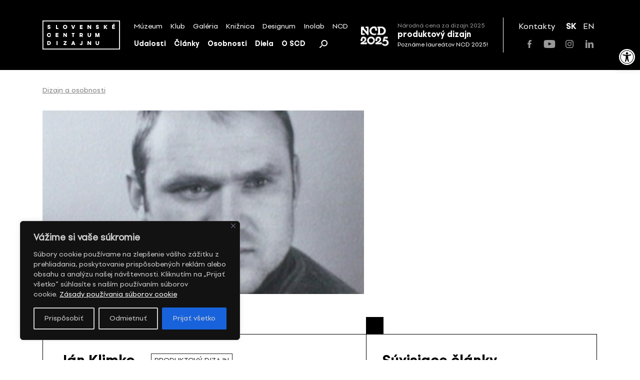

--- FILE ---
content_type: text/html; charset=UTF-8
request_url: https://scd.sk/osobnost/jan-klimko/
body_size: 20935
content:
<!doctype html>
<html lang="sk-SK">
	<!-- Head-->
	<head>
		<meta charset="UTF-8">
		<meta name="viewport" content="width=device-width, initial-scale=1">
		
		<meta name='robots' content='index, follow, max-image-preview:large, max-snippet:-1, max-video-preview:-1' />
	<style>img:is([sizes="auto" i], [sizes^="auto," i]) { contain-intrinsic-size: 3000px 1500px }</style>
	<link rel="alternate" href="https://scd.sk/osobnost/jan-klimko/" hreflang="sk" />
<link rel="alternate" href="https://scd.sk/en/osobnost/jan-klimko-en/" hreflang="en" />

	<!-- This site is optimized with the Yoast SEO plugin v26.7 - https://yoast.com/wordpress/plugins/seo/ -->
	<title>Ján Klimko &#8212; Slovenské centrum dizajnu</title>
	<link rel="canonical" href="https://scd.sk/osobnost/jan-klimko/" />
	<meta property="og:locale" content="sk_SK" />
	<meta property="og:locale:alternate" content="en_US" />
	<meta property="og:type" content="article" />
	<meta property="og:title" content="Ján Klimko &#8212; Slovenské centrum dizajnu" />
	<meta property="og:description" content="Cesta Jána Klimka k navrhovaniu výrobkov z plastických hmôt viedla cez obrábanie kovov. V roku 1965 sa zamestnal&hellip;" />
	<meta property="og:url" content="https://scd.sk/osobnost/jan-klimko/" />
	<meta property="og:site_name" content="Slovenské centrum dizajnu" />
	<meta property="article:publisher" content="https://www.facebook.com/slovakdesigncenter/" />
	<meta property="og:image" content="https://scd.sk/wp-content/uploads/2020/11/jan_klimko_original.jpg" />
	<meta property="og:image:width" content="385" />
	<meta property="og:image:height" content="383" />
	<meta property="og:image:type" content="image/jpeg" />
	<meta name="twitter:card" content="summary_large_image" />
	<script type="application/ld+json" class="yoast-schema-graph">{"@context":"https://schema.org","@graph":[{"@type":["WebPage","ProfilePage"],"@id":"https://scd.sk/osobnost/jan-klimko/","url":"https://scd.sk/osobnost/jan-klimko/","name":"Ján Klimko &#8212; Slovenské centrum dizajnu","isPartOf":{"@id":"https://scd.sk/#website"},"primaryImageOfPage":{"@id":"https://scd.sk/osobnost/jan-klimko/#primaryimage"},"image":{"@id":"https://scd.sk/osobnost/jan-klimko/#primaryimage"},"thumbnailUrl":"https://scd.sk/wp-content/uploads/2020/11/jan_klimko_original.jpg","datePublished":"2021-07-28T18:53:42+00:00","breadcrumb":{"@id":"https://scd.sk/osobnost/jan-klimko/#breadcrumb"},"inLanguage":"sk-SK","potentialAction":[{"@type":"ReadAction","target":["https://scd.sk/osobnost/jan-klimko/"]}]},{"@type":"ImageObject","inLanguage":"sk-SK","@id":"https://scd.sk/osobnost/jan-klimko/#primaryimage","url":"https://scd.sk/wp-content/uploads/2020/11/jan_klimko_original.jpg","contentUrl":"https://scd.sk/wp-content/uploads/2020/11/jan_klimko_original.jpg","width":385,"height":383},{"@type":"BreadcrumbList","@id":"https://scd.sk/osobnost/jan-klimko/#breadcrumb","itemListElement":[{"@type":"ListItem","position":1,"name":"Domov","item":"https://scd.sk/"},{"@type":"ListItem","position":2,"name":"Osobnosti","item":"https://scd.sk/osobnosti/"},{"@type":"ListItem","position":3,"name":"Osobnosti dizajnu","item":"https://scd.sk/osobnosti/?typ_osobnosti=osobnosti-dizajnu"},{"@type":"ListItem","position":4,"name":"Ján Klimko"}]},{"@type":"WebSite","@id":"https://scd.sk/#website","url":"https://scd.sk/","name":"Slovenské centrum dizajnu","description":"","publisher":{"@id":"https://scd.sk/#organization"},"potentialAction":[{"@type":"SearchAction","target":{"@type":"EntryPoint","urlTemplate":"https://scd.sk/?s={search_term_string}"},"query-input":{"@type":"PropertyValueSpecification","valueRequired":true,"valueName":"search_term_string"}}],"inLanguage":"sk-SK"},{"@type":"Organization","@id":"https://scd.sk/#organization","name":"Slovenské centrum dizajnu","url":"https://scd.sk/","logo":{"@type":"ImageObject","inLanguage":"sk-SK","@id":"https://scd.sk/#/schema/logo/image/","url":"https://scd.sk/wp-content/uploads/2021/07/SCD-logo_s450.png","contentUrl":"https://scd.sk/wp-content/uploads/2021/07/SCD-logo_s450.png","width":450,"height":169,"caption":"Slovenské centrum dizajnu"},"image":{"@id":"https://scd.sk/#/schema/logo/image/"},"sameAs":["https://www.facebook.com/slovakdesigncenter/","https://www.instagram.com/scd.sk/","https://www.youtube.com/channel/UC3fITdZfeTKl0r7i2XG1bRA"],"mainEntityOfPage":{"@id":"https://scd.sk/osobnost/jan-klimko/"}}]}</script>
	<!-- / Yoast SEO plugin. -->


<link rel='dns-prefetch' href='//unpkg.com' />
<link rel="alternate" type="application/rss+xml" title="RSS kanál: Slovenské centrum dizajnu &raquo;" href="https://scd.sk/feed/" />
		<!-- This site uses the Google Analytics by MonsterInsights plugin v9.11.1 - Using Analytics tracking - https://www.monsterinsights.com/ -->
		<!-- Note: MonsterInsights is not currently configured on this site. The site owner needs to authenticate with Google Analytics in the MonsterInsights settings panel. -->
					<!-- No tracking code set -->
				<!-- / Google Analytics by MonsterInsights -->
		<link rel='stylesheet' id='wp-block-library-css' href='https://scd.sk/wp-includes/css/dist/block-library/style.min.css?ver=8576d654a3844f439023c3300d6eb3fc' media='all' />
<style id='pdfemb-pdf-embedder-viewer-style-inline-css'>
.wp-block-pdfemb-pdf-embedder-viewer{max-width:none}

</style>
<style id='classic-theme-styles-inline-css'>
/*! This file is auto-generated */
.wp-block-button__link{color:#fff;background-color:#32373c;border-radius:9999px;box-shadow:none;text-decoration:none;padding:calc(.667em + 2px) calc(1.333em + 2px);font-size:1.125em}.wp-block-file__button{background:#32373c;color:#fff;text-decoration:none}
</style>
<style id='global-styles-inline-css'>
:root{--wp--preset--aspect-ratio--square: 1;--wp--preset--aspect-ratio--4-3: 4/3;--wp--preset--aspect-ratio--3-4: 3/4;--wp--preset--aspect-ratio--3-2: 3/2;--wp--preset--aspect-ratio--2-3: 2/3;--wp--preset--aspect-ratio--16-9: 16/9;--wp--preset--aspect-ratio--9-16: 9/16;--wp--preset--color--black: #000000;--wp--preset--color--cyan-bluish-gray: #abb8c3;--wp--preset--color--white: #ffffff;--wp--preset--color--pale-pink: #f78da7;--wp--preset--color--vivid-red: #cf2e2e;--wp--preset--color--luminous-vivid-orange: #ff6900;--wp--preset--color--luminous-vivid-amber: #fcb900;--wp--preset--color--light-green-cyan: #7bdcb5;--wp--preset--color--vivid-green-cyan: #00d084;--wp--preset--color--pale-cyan-blue: #8ed1fc;--wp--preset--color--vivid-cyan-blue: #0693e3;--wp--preset--color--vivid-purple: #9b51e0;--wp--preset--gradient--vivid-cyan-blue-to-vivid-purple: linear-gradient(135deg,rgba(6,147,227,1) 0%,rgb(155,81,224) 100%);--wp--preset--gradient--light-green-cyan-to-vivid-green-cyan: linear-gradient(135deg,rgb(122,220,180) 0%,rgb(0,208,130) 100%);--wp--preset--gradient--luminous-vivid-amber-to-luminous-vivid-orange: linear-gradient(135deg,rgba(252,185,0,1) 0%,rgba(255,105,0,1) 100%);--wp--preset--gradient--luminous-vivid-orange-to-vivid-red: linear-gradient(135deg,rgba(255,105,0,1) 0%,rgb(207,46,46) 100%);--wp--preset--gradient--very-light-gray-to-cyan-bluish-gray: linear-gradient(135deg,rgb(238,238,238) 0%,rgb(169,184,195) 100%);--wp--preset--gradient--cool-to-warm-spectrum: linear-gradient(135deg,rgb(74,234,220) 0%,rgb(151,120,209) 20%,rgb(207,42,186) 40%,rgb(238,44,130) 60%,rgb(251,105,98) 80%,rgb(254,248,76) 100%);--wp--preset--gradient--blush-light-purple: linear-gradient(135deg,rgb(255,206,236) 0%,rgb(152,150,240) 100%);--wp--preset--gradient--blush-bordeaux: linear-gradient(135deg,rgb(254,205,165) 0%,rgb(254,45,45) 50%,rgb(107,0,62) 100%);--wp--preset--gradient--luminous-dusk: linear-gradient(135deg,rgb(255,203,112) 0%,rgb(199,81,192) 50%,rgb(65,88,208) 100%);--wp--preset--gradient--pale-ocean: linear-gradient(135deg,rgb(255,245,203) 0%,rgb(182,227,212) 50%,rgb(51,167,181) 100%);--wp--preset--gradient--electric-grass: linear-gradient(135deg,rgb(202,248,128) 0%,rgb(113,206,126) 100%);--wp--preset--gradient--midnight: linear-gradient(135deg,rgb(2,3,129) 0%,rgb(40,116,252) 100%);--wp--preset--font-size--small: 13px;--wp--preset--font-size--medium: 20px;--wp--preset--font-size--large: 36px;--wp--preset--font-size--x-large: 42px;--wp--preset--spacing--20: 0.44rem;--wp--preset--spacing--30: 0.67rem;--wp--preset--spacing--40: 1rem;--wp--preset--spacing--50: 1.5rem;--wp--preset--spacing--60: 2.25rem;--wp--preset--spacing--70: 3.38rem;--wp--preset--spacing--80: 5.06rem;--wp--preset--shadow--natural: 6px 6px 9px rgba(0, 0, 0, 0.2);--wp--preset--shadow--deep: 12px 12px 50px rgba(0, 0, 0, 0.4);--wp--preset--shadow--sharp: 6px 6px 0px rgba(0, 0, 0, 0.2);--wp--preset--shadow--outlined: 6px 6px 0px -3px rgba(255, 255, 255, 1), 6px 6px rgba(0, 0, 0, 1);--wp--preset--shadow--crisp: 6px 6px 0px rgba(0, 0, 0, 1);}:where(.is-layout-flex){gap: 0.5em;}:where(.is-layout-grid){gap: 0.5em;}body .is-layout-flex{display: flex;}.is-layout-flex{flex-wrap: wrap;align-items: center;}.is-layout-flex > :is(*, div){margin: 0;}body .is-layout-grid{display: grid;}.is-layout-grid > :is(*, div){margin: 0;}:where(.wp-block-columns.is-layout-flex){gap: 2em;}:where(.wp-block-columns.is-layout-grid){gap: 2em;}:where(.wp-block-post-template.is-layout-flex){gap: 1.25em;}:where(.wp-block-post-template.is-layout-grid){gap: 1.25em;}.has-black-color{color: var(--wp--preset--color--black) !important;}.has-cyan-bluish-gray-color{color: var(--wp--preset--color--cyan-bluish-gray) !important;}.has-white-color{color: var(--wp--preset--color--white) !important;}.has-pale-pink-color{color: var(--wp--preset--color--pale-pink) !important;}.has-vivid-red-color{color: var(--wp--preset--color--vivid-red) !important;}.has-luminous-vivid-orange-color{color: var(--wp--preset--color--luminous-vivid-orange) !important;}.has-luminous-vivid-amber-color{color: var(--wp--preset--color--luminous-vivid-amber) !important;}.has-light-green-cyan-color{color: var(--wp--preset--color--light-green-cyan) !important;}.has-vivid-green-cyan-color{color: var(--wp--preset--color--vivid-green-cyan) !important;}.has-pale-cyan-blue-color{color: var(--wp--preset--color--pale-cyan-blue) !important;}.has-vivid-cyan-blue-color{color: var(--wp--preset--color--vivid-cyan-blue) !important;}.has-vivid-purple-color{color: var(--wp--preset--color--vivid-purple) !important;}.has-black-background-color{background-color: var(--wp--preset--color--black) !important;}.has-cyan-bluish-gray-background-color{background-color: var(--wp--preset--color--cyan-bluish-gray) !important;}.has-white-background-color{background-color: var(--wp--preset--color--white) !important;}.has-pale-pink-background-color{background-color: var(--wp--preset--color--pale-pink) !important;}.has-vivid-red-background-color{background-color: var(--wp--preset--color--vivid-red) !important;}.has-luminous-vivid-orange-background-color{background-color: var(--wp--preset--color--luminous-vivid-orange) !important;}.has-luminous-vivid-amber-background-color{background-color: var(--wp--preset--color--luminous-vivid-amber) !important;}.has-light-green-cyan-background-color{background-color: var(--wp--preset--color--light-green-cyan) !important;}.has-vivid-green-cyan-background-color{background-color: var(--wp--preset--color--vivid-green-cyan) !important;}.has-pale-cyan-blue-background-color{background-color: var(--wp--preset--color--pale-cyan-blue) !important;}.has-vivid-cyan-blue-background-color{background-color: var(--wp--preset--color--vivid-cyan-blue) !important;}.has-vivid-purple-background-color{background-color: var(--wp--preset--color--vivid-purple) !important;}.has-black-border-color{border-color: var(--wp--preset--color--black) !important;}.has-cyan-bluish-gray-border-color{border-color: var(--wp--preset--color--cyan-bluish-gray) !important;}.has-white-border-color{border-color: var(--wp--preset--color--white) !important;}.has-pale-pink-border-color{border-color: var(--wp--preset--color--pale-pink) !important;}.has-vivid-red-border-color{border-color: var(--wp--preset--color--vivid-red) !important;}.has-luminous-vivid-orange-border-color{border-color: var(--wp--preset--color--luminous-vivid-orange) !important;}.has-luminous-vivid-amber-border-color{border-color: var(--wp--preset--color--luminous-vivid-amber) !important;}.has-light-green-cyan-border-color{border-color: var(--wp--preset--color--light-green-cyan) !important;}.has-vivid-green-cyan-border-color{border-color: var(--wp--preset--color--vivid-green-cyan) !important;}.has-pale-cyan-blue-border-color{border-color: var(--wp--preset--color--pale-cyan-blue) !important;}.has-vivid-cyan-blue-border-color{border-color: var(--wp--preset--color--vivid-cyan-blue) !important;}.has-vivid-purple-border-color{border-color: var(--wp--preset--color--vivid-purple) !important;}.has-vivid-cyan-blue-to-vivid-purple-gradient-background{background: var(--wp--preset--gradient--vivid-cyan-blue-to-vivid-purple) !important;}.has-light-green-cyan-to-vivid-green-cyan-gradient-background{background: var(--wp--preset--gradient--light-green-cyan-to-vivid-green-cyan) !important;}.has-luminous-vivid-amber-to-luminous-vivid-orange-gradient-background{background: var(--wp--preset--gradient--luminous-vivid-amber-to-luminous-vivid-orange) !important;}.has-luminous-vivid-orange-to-vivid-red-gradient-background{background: var(--wp--preset--gradient--luminous-vivid-orange-to-vivid-red) !important;}.has-very-light-gray-to-cyan-bluish-gray-gradient-background{background: var(--wp--preset--gradient--very-light-gray-to-cyan-bluish-gray) !important;}.has-cool-to-warm-spectrum-gradient-background{background: var(--wp--preset--gradient--cool-to-warm-spectrum) !important;}.has-blush-light-purple-gradient-background{background: var(--wp--preset--gradient--blush-light-purple) !important;}.has-blush-bordeaux-gradient-background{background: var(--wp--preset--gradient--blush-bordeaux) !important;}.has-luminous-dusk-gradient-background{background: var(--wp--preset--gradient--luminous-dusk) !important;}.has-pale-ocean-gradient-background{background: var(--wp--preset--gradient--pale-ocean) !important;}.has-electric-grass-gradient-background{background: var(--wp--preset--gradient--electric-grass) !important;}.has-midnight-gradient-background{background: var(--wp--preset--gradient--midnight) !important;}.has-small-font-size{font-size: var(--wp--preset--font-size--small) !important;}.has-medium-font-size{font-size: var(--wp--preset--font-size--medium) !important;}.has-large-font-size{font-size: var(--wp--preset--font-size--large) !important;}.has-x-large-font-size{font-size: var(--wp--preset--font-size--x-large) !important;}
:where(.wp-block-post-template.is-layout-flex){gap: 1.25em;}:where(.wp-block-post-template.is-layout-grid){gap: 1.25em;}
:where(.wp-block-columns.is-layout-flex){gap: 2em;}:where(.wp-block-columns.is-layout-grid){gap: 2em;}
:root :where(.wp-block-pullquote){font-size: 1.5em;line-height: 1.6;}
</style>
<link rel='stylesheet' id='select2-css' href='https://scd.sk/wp-content/plugins/admin-select-box-to-select2/css/select2.min.css?ver=8576d654a3844f439023c3300d6eb3fc' media='all' />
<link rel='stylesheet' id='pojo-a11y-css' href='https://scd.sk/wp-content/plugins/pojo-accessibility/modules/legacy/assets/css/style.min.css?ver=1.0.0' media='all' />
<link rel='stylesheet' id='scd-css' href='https://scd.sk/wp-content/themes/scd/style.css?ver=1.0.0' media='all' />
<style id='scd-inline-css'>
body header, body .secondary-block, body main, body footer {
	opacity: 0;
}

body.is-active header, body.is-active .secondary-block, body.is-active main, body.is-active footer {
	opacity: 1;
}

body.is-active .page-loader {
	display: none;
}

body.is-active .page-loader .loading-spinner {
	animation: none;
}

.page-loader {
	position: fixed;
	z-index: 9;
	top: 0;
	left: 0;
	display: -webkit-box;
	display: -webkit-flex;
	display: -ms-flexbox;
	display: flex;
	-webkit-box-align: center;
	-webkit-align-items: center;
			-ms-flex-align: center;
				align-items: center;
	-webkit-box-pack: center;
	-webkit-justify-content: center;
			-ms-flex-pack: center;
				justify-content: center;
	width: 100%;
	height: 100vh;
}

</style>
<link rel='stylesheet' id='scd-swiper-css' href='https://scd.sk/wp-content/themes/scd/css/plugins/swiper.min.css?ver=1.0.0' media='all' />
<link rel='stylesheet' id='scd-select2-css' href='https://unpkg.com/select2@4.0.13/dist/css/select2.min.css' media='all' />
<link rel='stylesheet' id='scd-bootstrap-grid-css' href='https://scd.sk/wp-content/themes/scd/css/plugins/bootstrap-grid.min.css?ver=1.0.0' media='all' />
<link rel='stylesheet' id='scd-app-css' href='https://scd.sk/wp-content/themes/scd/css/app.css?ver=20211021' media='all' />
<link rel='stylesheet' id='scd-vite-main-css' href='https://scd.sk/wp-content/themes/scd/vite/assets/main-D5HIEDQT.css?ver=D5HIEDQT' media='all' />
<script id="cookie-law-info-js-extra">
var _ckyConfig = {"_ipData":[],"_assetsURL":"https:\/\/scd.sk\/wp-content\/plugins\/cookie-law-info\/lite\/frontend\/images\/","_publicURL":"https:\/\/scd.sk","_expiry":"365","_categories":[{"name":"Nevyhnutn\u00e9","slug":"necessary","isNecessary":true,"ccpaDoNotSell":true,"cookies":[{"cookieID":"pll_language","domain":"*.scd.sk","provider":""},{"cookieID":"wordpress_test_cookie","domain":"*.scd.sk","provider":""},{"cookieID":"wp-settings-*","domain":"*.scd.sk","provider":""},{"cookieID":"wp-settings-time-*","domain":"*.scd.sk","provider":""},{"cookieID":"wordpress_logged_in_*","domain":"*.scd.sk","provider":""},{"cookieID":"WP_PREFERENCES_USER_*","domain":"*.scd.sk","provider":""},{"cookieID":"wfwaf-authcookie*","domain":"*.scd.sk","provider":""},{"cookieID":"wf-scan-issue-expanded-*","domain":"*.scd.sk","provider":""}],"active":true,"defaultConsent":{"gdpr":true,"ccpa":true}},{"name":"Funk\u010dn\u00e9","slug":"functional","isNecessary":false,"ccpaDoNotSell":true,"cookies":[],"active":true,"defaultConsent":{"gdpr":false,"ccpa":false}},{"name":"Analytick\u00e9","slug":"analytics","isNecessary":false,"ccpaDoNotSell":true,"cookies":[{"cookieID":"_ga_*","domain":"*.scd.sk","provider":""},{"cookieID":"_ga","domain":"*.scd.sk","provider":""},{"cookieID":"Microsoft Clarity","domain":"*.scd.sk","provider":""}],"active":true,"defaultConsent":{"gdpr":false,"ccpa":false}},{"name":"V\u00fdkon","slug":"performance","isNecessary":false,"ccpaDoNotSell":true,"cookies":[],"active":true,"defaultConsent":{"gdpr":false,"ccpa":false}},{"name":"Reklamn\u00e9","slug":"advertisement","isNecessary":false,"ccpaDoNotSell":true,"cookies":[],"active":true,"defaultConsent":{"gdpr":false,"ccpa":false}}],"_activeLaw":"gdpr","_rootDomain":"","_block":"1","_showBanner":"1","_bannerConfig":{"settings":{"type":"box","preferenceCenterType":"sidebar-left","position":"bottom-left","applicableLaw":"gdpr"},"behaviours":{"reloadBannerOnAccept":false,"loadAnalyticsByDefault":false,"animations":{"onLoad":"animate","onHide":"sticky"}},"config":{"revisitConsent":{"status":true,"tag":"revisit-consent","position":"bottom-right","meta":{"url":"#"},"styles":{"background-color":"#000"},"elements":{"title":{"type":"text","tag":"revisit-consent-title","status":true,"styles":{"color":"#0056a7"}}}},"preferenceCenter":{"toggle":{"status":true,"tag":"detail-category-toggle","type":"toggle","states":{"active":{"styles":{"background-color":"#1863DC"}},"inactive":{"styles":{"background-color":"#D0D5D2"}}}}},"categoryPreview":{"status":false,"toggle":{"status":true,"tag":"detail-category-preview-toggle","type":"toggle","states":{"active":{"styles":{"background-color":"#1863DC"}},"inactive":{"styles":{"background-color":"#D0D5D2"}}}}},"videoPlaceholder":{"status":true,"styles":{"background-color":"#000000","border-color":"#000000","color":"#ffffff"}},"readMore":{"status":true,"tag":"readmore-button","type":"link","meta":{"noFollow":true,"newTab":true},"styles":{"color":"#FFFFFF","background-color":"transparent","border-color":"transparent"}},"auditTable":{"status":true},"optOption":{"status":true,"toggle":{"status":true,"tag":"optout-option-toggle","type":"toggle","states":{"active":{"styles":{"background-color":"#1863DC"}},"inactive":{"styles":{"background-color":"#d0d5d2"}}}}}}},"_version":"3.2.10","_logConsent":"1","_tags":[{"tag":"accept-button","styles":{"color":"#d0d0d0","background-color":"#1863DC","border-color":"#1863DC"}},{"tag":"reject-button","styles":{"color":"#d0d0d0","background-color":"transparent","border-color":"#d0d0d0"}},{"tag":"settings-button","styles":{"color":"#d0d0d0","background-color":"transparent","border-color":"#d0d0d0"}},{"tag":"readmore-button","styles":{"color":"#FFFFFF","background-color":"transparent","border-color":"transparent"}},{"tag":"donotsell-button","styles":{"color":"#1863DC","background-color":"transparent","border-color":"transparent"}},{"tag":"accept-button","styles":{"color":"#d0d0d0","background-color":"#1863DC","border-color":"#1863DC"}},{"tag":"revisit-consent","styles":{"background-color":"#000"}}],"_shortCodes":[{"key":"cky_readmore","content":"<a href=\"\/\/scd.sk\/o-scd\/zasady-pouzivania-suborov-cookie\/\" class=\"cky-policy\" aria-label=\"Z\u00e1sady pou\u017e\u00edvania s\u00faborov cookie\" target=\"_blank\" rel=\"noopener\" data-cky-tag=\"readmore-button\">Z\u00e1sady pou\u017e\u00edvania s\u00faborov cookie<\/a>","tag":"readmore-button","status":true,"attributes":{"rel":"nofollow","target":"_blank"}},{"key":"cky_show_desc","content":"<button class=\"cky-show-desc-btn\" data-cky-tag=\"show-desc-button\" aria-label=\"Zobrazi\u0165 viac\">Zobrazi\u0165 viac<\/button>","tag":"show-desc-button","status":true,"attributes":[]},{"key":"cky_hide_desc","content":"<button class=\"cky-show-desc-btn\" data-cky-tag=\"hide-desc-button\" aria-label=\"Zobrazi\u0165 menej\">Zobrazi\u0165 menej<\/button>","tag":"hide-desc-button","status":true,"attributes":[]},{"key":"cky_category_toggle_label","content":"[cky_{{status}}_category_label] [cky_preference_{{category_slug}}_title]","tag":"","status":true,"attributes":[]},{"key":"cky_enable_category_label","content":"Povoli\u0165","tag":"","status":true,"attributes":[]},{"key":"cky_disable_category_label","content":"Zak\u00e1za\u0165","tag":"","status":true,"attributes":[]},{"key":"cky_video_placeholder","content":"<div class=\"video-placeholder-normal\" data-cky-tag=\"video-placeholder\" id=\"[UNIQUEID]\"><p class=\"video-placeholder-text-normal\" data-cky-tag=\"placeholder-title\">Prijmite s\u00fahlas so s\u00faborom cookie<\/p><\/div>","tag":"","status":true,"attributes":[]},{"key":"cky_enable_optout_label","content":"Povoli\u0165","tag":"","status":true,"attributes":[]},{"key":"cky_disable_optout_label","content":"Zak\u00e1za\u0165","tag":"","status":true,"attributes":[]},{"key":"cky_optout_toggle_label","content":"[cky_{{status}}_optout_label] [cky_optout_option_title]","tag":"","status":true,"attributes":[]},{"key":"cky_optout_option_title","content":"Nepred\u00e1vajte ani nezdie\u013eajte moje osobn\u00e9 \u00fadaje","tag":"","status":true,"attributes":[]},{"key":"cky_optout_close_label","content":"Zavrie\u0165","tag":"","status":true,"attributes":[]}],"_rtl":"","_language":"sk","_providersToBlock":[]};
var _ckyStyles = {"css":".cky-overlay{background: #000000; opacity: 0.4; position: fixed; top: 0; left: 0; width: 100%; height: 100%; z-index: 99999999;}.cky-hide{display: none;}.cky-btn-revisit-wrapper{display: flex; align-items: center; justify-content: center; background: #0056a7; width: 45px; height: 45px; border-radius: 50%; position: fixed; z-index: 999999; cursor: pointer;}.cky-revisit-bottom-left{bottom: 15px; left: 15px;}.cky-revisit-bottom-right{bottom: 15px; right: 15px;}.cky-btn-revisit-wrapper .cky-btn-revisit{display: flex; align-items: center; justify-content: center; background: none; border: none; cursor: pointer; position: relative; margin: 0; padding: 0;}.cky-btn-revisit-wrapper .cky-btn-revisit img{max-width: fit-content; margin: 0; height: 30px; width: 30px;}.cky-revisit-bottom-left:hover::before{content: attr(data-tooltip); position: absolute; background: #4e4b66; color: #ffffff; left: calc(100% + 7px); font-size: 12px; line-height: 16px; width: max-content; padding: 4px 8px; border-radius: 4px;}.cky-revisit-bottom-left:hover::after{position: absolute; content: \"\"; border: 5px solid transparent; left: calc(100% + 2px); border-left-width: 0; border-right-color: #4e4b66;}.cky-revisit-bottom-right:hover::before{content: attr(data-tooltip); position: absolute; background: #4e4b66; color: #ffffff; right: calc(100% + 7px); font-size: 12px; line-height: 16px; width: max-content; padding: 4px 8px; border-radius: 4px;}.cky-revisit-bottom-right:hover::after{position: absolute; content: \"\"; border: 5px solid transparent; right: calc(100% + 2px); border-right-width: 0; border-left-color: #4e4b66;}.cky-revisit-hide{display: none;}.cky-consent-container{position: fixed; width: 440px; box-sizing: border-box; z-index: 9999999; border-radius: 6px;}.cky-consent-container .cky-consent-bar{background: #ffffff; border: 1px solid; padding: 20px 26px; box-shadow: 0 -1px 10px 0 #acabab4d; border-radius: 6px;}.cky-box-bottom-left{bottom: 40px; left: 40px;}.cky-box-bottom-right{bottom: 40px; right: 40px;}.cky-box-top-left{top: 40px; left: 40px;}.cky-box-top-right{top: 40px; right: 40px;}.cky-custom-brand-logo-wrapper .cky-custom-brand-logo{width: 100px; height: auto; margin: 0 0 12px 0;}.cky-notice .cky-title{color: #212121; font-weight: 700; font-size: 18px; line-height: 24px; margin: 0 0 12px 0;}.cky-notice-des *, .cky-preference-content-wrapper *, .cky-accordion-header-des *, .cky-gpc-wrapper .cky-gpc-desc *{font-size: 14px;}.cky-notice-des{color: #212121; font-size: 14px; line-height: 24px; font-weight: 400;}.cky-notice-des img{min-height: 25px; min-width: 25px;}.cky-consent-bar .cky-notice-des p, .cky-gpc-wrapper .cky-gpc-desc p, .cky-preference-body-wrapper .cky-preference-content-wrapper p, .cky-accordion-header-wrapper .cky-accordion-header-des p, .cky-cookie-des-table li div:last-child p{color: inherit; margin-top: 0;}.cky-notice-des P:last-child, .cky-preference-content-wrapper p:last-child, .cky-cookie-des-table li div:last-child p:last-child, .cky-gpc-wrapper .cky-gpc-desc p:last-child{margin-bottom: 0;}.cky-notice-des a.cky-policy, .cky-notice-des button.cky-policy{font-size: 14px; color: #1863dc; white-space: nowrap; cursor: pointer; background: transparent; border: 1px solid; text-decoration: underline;}.cky-notice-des button.cky-policy{padding: 0;}.cky-notice-des a.cky-policy:focus-visible, .cky-notice-des button.cky-policy:focus-visible, .cky-preference-content-wrapper .cky-show-desc-btn:focus-visible, .cky-accordion-header .cky-accordion-btn:focus-visible, .cky-preference-header .cky-btn-close:focus-visible, .cky-switch input[type=\"checkbox\"]:focus-visible, .cky-footer-wrapper a:focus-visible, .cky-btn:focus-visible{outline: 2px solid #1863dc; outline-offset: 2px;}.cky-btn:focus:not(:focus-visible), .cky-accordion-header .cky-accordion-btn:focus:not(:focus-visible), .cky-preference-content-wrapper .cky-show-desc-btn:focus:not(:focus-visible), .cky-btn-revisit-wrapper .cky-btn-revisit:focus:not(:focus-visible), .cky-preference-header .cky-btn-close:focus:not(:focus-visible), .cky-consent-bar .cky-banner-btn-close:focus:not(:focus-visible){outline: 0;}button.cky-show-desc-btn:not(:hover):not(:active){color: #1863dc; background: transparent;}button.cky-accordion-btn:not(:hover):not(:active), button.cky-banner-btn-close:not(:hover):not(:active), button.cky-btn-revisit:not(:hover):not(:active), button.cky-btn-close:not(:hover):not(:active){background: transparent;}.cky-consent-bar button:hover, .cky-modal.cky-modal-open button:hover, .cky-consent-bar button:focus, .cky-modal.cky-modal-open button:focus{text-decoration: none;}.cky-notice-btn-wrapper{display: flex; justify-content: flex-start; align-items: center; flex-wrap: wrap; margin-top: 16px;}.cky-notice-btn-wrapper .cky-btn{text-shadow: none; box-shadow: none;}.cky-btn{flex: auto; max-width: 100%; font-size: 14px; font-family: inherit; line-height: 24px; padding: 8px; font-weight: 500; margin: 0 8px 0 0; border-radius: 2px; cursor: pointer; text-align: center; text-transform: none; min-height: 0;}.cky-btn:hover{opacity: 0.8;}.cky-btn-customize{color: #1863dc; background: transparent; border: 2px solid #1863dc;}.cky-btn-reject{color: #1863dc; background: transparent; border: 2px solid #1863dc;}.cky-btn-accept{background: #1863dc; color: #ffffff; border: 2px solid #1863dc;}.cky-btn:last-child{margin-right: 0;}@media (max-width: 576px){.cky-box-bottom-left{bottom: 0; left: 0;}.cky-box-bottom-right{bottom: 0; right: 0;}.cky-box-top-left{top: 0; left: 0;}.cky-box-top-right{top: 0; right: 0;}} @media (max-width: 440px){.cky-box-bottom-left, .cky-box-bottom-right, .cky-box-top-left, .cky-box-top-right{width: 100%; max-width: 100%;}.cky-consent-container .cky-consent-bar{padding: 20px 0;}.cky-custom-brand-logo-wrapper, .cky-notice .cky-title, .cky-notice-des, .cky-notice-btn-wrapper{padding: 0 24px;}.cky-notice-des{max-height: 40vh; overflow-y: scroll;}.cky-notice-btn-wrapper{flex-direction: column; margin-top: 0;}.cky-btn{width: 100%; margin: 10px 0 0 0;}.cky-notice-btn-wrapper .cky-btn-customize{order: 2;}.cky-notice-btn-wrapper .cky-btn-reject{order: 3;}.cky-notice-btn-wrapper .cky-btn-accept{order: 1; margin-top: 16px;}} @media (max-width: 352px){.cky-notice .cky-title{font-size: 16px;}.cky-notice-des *{font-size: 12px;}.cky-notice-des, .cky-btn{font-size: 12px;}} .cky-modal.cky-sidebar-left.cky-modal-open, .cky-modal.cky-sidebar-right.cky-modal-open{overflow-x: hidden; overflow-y: auto; transform: translate(0); transition-duration: 0.4s; transition-property: transform;}.cky-modal{background: #ffffff; z-index: 999999999; color: #212121; bottom: 0; box-sizing: border-box; overflow-x: visible; overflow-y: visible; position: fixed; top: 0; max-width: 100%;}.cky-modal.cky-sidebar-left{left: 0; transform: translate(-100%);}.cky-modal.cky-sidebar-right{right: 0; transform: translate(100%);}.cky-preference-center{height: 100vh; overflow: hidden; width: 480px; display: flex; flex-direction: column;}.cky-preference-header{display: flex; align-items: center; justify-content: space-between; padding: 22px 24px; border-bottom: 1px solid;}.cky-preference-header .cky-preference-title{font-size: 18px; font-weight: 700; line-height: 24px;}.cky-preference-header .cky-btn-close{margin: 0; cursor: pointer; vertical-align: middle; padding: 0; background: none; border: none; width: auto; height: auto; min-height: 0; line-height: 0; text-shadow: none; box-shadow: none;}.cky-preference-header .cky-btn-close img{margin: 0; height: 10px; width: 10px;}.cky-preference-body-wrapper{padding: 0 24px; flex: 1; overflow: auto; box-sizing: border-box;}.cky-preference-content-wrapper, .cky-gpc-wrapper .cky-gpc-desc{font-size: 14px; line-height: 24px; font-weight: 400; padding: 12px 0;}.cky-preference-content-wrapper{border-bottom: 1px solid;}.cky-preference-content-wrapper img{min-height: 25px; min-width: 25px;}.cky-preference-content-wrapper .cky-show-desc-btn{font-size: 14px; font-family: inherit; color: #1863dc; text-decoration: none; line-height: 24px; padding: 0; margin: 0; white-space: nowrap; cursor: pointer; background: transparent; border-color: transparent; text-transform: none; min-height: 0; text-shadow: none; box-shadow: none;}.cky-accordion-wrapper{margin-bottom: 10px;}.cky-accordion{border-bottom: 1px solid;}.cky-accordion:last-child{border-bottom: none;}.cky-accordion .cky-accordion-item{display: flex; margin-top: 10px;}.cky-accordion .cky-accordion-body{display: none;}.cky-accordion.cky-accordion-active .cky-accordion-body{display: block; padding: 0 22px; margin-bottom: 16px;}.cky-accordion-header-wrapper{cursor: pointer; width: 100%;}.cky-accordion-item .cky-accordion-header{display: flex; justify-content: space-between; align-items: center;}.cky-accordion-header .cky-accordion-btn{font-size: 16px; font-family: inherit; color: #212121; line-height: 24px; background: none; border: none; font-weight: 700; padding: 0; margin: 0; cursor: pointer; text-transform: none; min-height: 0; text-shadow: none; box-shadow: none;}.cky-accordion-header .cky-always-active{color: #008000; font-weight: 600; line-height: 24px; font-size: 14px;}.cky-accordion-header-des{font-size: 14px; line-height: 24px; margin: 10px 0 16px 0;}.cky-accordion-chevron{margin-right: 22px; position: relative; cursor: pointer;}.cky-accordion-chevron-hide{display: none;}.cky-accordion .cky-accordion-chevron i::before{content: \"\"; position: absolute; border-right: 1.4px solid; border-bottom: 1.4px solid; border-color: inherit; height: 6px; width: 6px; -webkit-transform: rotate(-45deg); -moz-transform: rotate(-45deg); -ms-transform: rotate(-45deg); -o-transform: rotate(-45deg); transform: rotate(-45deg); transition: all 0.2s ease-in-out; top: 8px;}.cky-accordion.cky-accordion-active .cky-accordion-chevron i::before{-webkit-transform: rotate(45deg); -moz-transform: rotate(45deg); -ms-transform: rotate(45deg); -o-transform: rotate(45deg); transform: rotate(45deg);}.cky-audit-table{background: #f4f4f4; border-radius: 6px;}.cky-audit-table .cky-empty-cookies-text{color: inherit; font-size: 12px; line-height: 24px; margin: 0; padding: 10px;}.cky-audit-table .cky-cookie-des-table{font-size: 12px; line-height: 24px; font-weight: normal; padding: 15px 10px; border-bottom: 1px solid; border-bottom-color: inherit; margin: 0;}.cky-audit-table .cky-cookie-des-table:last-child{border-bottom: none;}.cky-audit-table .cky-cookie-des-table li{list-style-type: none; display: flex; padding: 3px 0;}.cky-audit-table .cky-cookie-des-table li:first-child{padding-top: 0;}.cky-cookie-des-table li div:first-child{width: 100px; font-weight: 600; word-break: break-word; word-wrap: break-word;}.cky-cookie-des-table li div:last-child{flex: 1; word-break: break-word; word-wrap: break-word; margin-left: 8px;}.cky-footer-shadow{display: block; width: 100%; height: 40px; background: linear-gradient(180deg, rgba(255, 255, 255, 0) 0%, #ffffff 100%); position: absolute; bottom: calc(100% - 1px);}.cky-footer-wrapper{position: relative;}.cky-prefrence-btn-wrapper{padding: 22px 24px; border-top: 1px solid;}.cky-prefrence-btn-wrapper .cky-btn{width: 100%; text-shadow: none; box-shadow: none; margin: 8px 0 0 0;}.cky-prefrence-btn-wrapper .cky-btn:first-child{margin: 0;}.cky-btn-preferences{color: #1863dc; background: transparent; border: 2px solid #1863dc;}.cky-preference-header, .cky-preference-body-wrapper, .cky-preference-content-wrapper, .cky-accordion-wrapper, .cky-accordion, .cky-accordion-wrapper, .cky-footer-wrapper, .cky-prefrence-btn-wrapper{border-color: inherit;}@media (max-width: 576px){.cky-accordion.cky-accordion-active .cky-accordion-body{padding-right: 0;}} @media (max-width: 480px){.cky-preference-center{width: 100%;}} @media (max-width: 425px){.cky-accordion-chevron{margin-right: 15px;}.cky-notice-btn-wrapper{margin-top: 0;}.cky-accordion.cky-accordion-active .cky-accordion-body{padding: 0 15px;}} @media (max-width: 352px){.cky-preference-header .cky-preference-title{font-size: 16px;}.cky-preference-header{padding: 16px 24px;}.cky-preference-content-wrapper *, .cky-accordion-header-des *{font-size: 12px;}.cky-preference-content-wrapper, .cky-preference-content-wrapper .cky-show-more, .cky-accordion-header .cky-always-active, .cky-accordion-header-des, .cky-preference-content-wrapper .cky-show-desc-btn, .cky-notice-des a.cky-policy{font-size: 12px;}.cky-accordion-header .cky-accordion-btn{font-size: 14px;}} .cky-switch{display: flex;}.cky-switch input[type=\"checkbox\"]{position: relative; width: 44px; height: 24px; margin: 0; background: #d0d5d2; appearance: none; -webkit-appearance: none; border-radius: 50px; cursor: pointer; outline: 0; border: none; top: 0;}.cky-switch input[type=\"checkbox\"]:checked{background: #1863dc;}.cky-switch input[type=\"checkbox\"]:before{position: absolute; content: \"\"; height: 20px; width: 20px; left: 2px; bottom: 2px; border-radius: 50%; background-color: white; -webkit-transition: 0.4s; transition: 0.4s; margin: 0;}.cky-switch input[type=\"checkbox\"]:after{display: none;}.cky-switch input[type=\"checkbox\"]:checked:before{-webkit-transform: translateX(20px); -ms-transform: translateX(20px); transform: translateX(20px);}@media (max-width: 425px){.cky-switch input[type=\"checkbox\"]{width: 38px; height: 21px;}.cky-switch input[type=\"checkbox\"]:before{height: 17px; width: 17px;}.cky-switch input[type=\"checkbox\"]:checked:before{-webkit-transform: translateX(17px); -ms-transform: translateX(17px); transform: translateX(17px);}} .cky-consent-bar .cky-banner-btn-close{position: absolute; right: 9px; top: 5px; background: none; border: none; cursor: pointer; padding: 0; margin: 0; min-height: 0; line-height: 0; height: auto; width: auto; text-shadow: none; box-shadow: none;}.cky-consent-bar .cky-banner-btn-close img{height: 9px; width: 9px; margin: 0;}.cky-notice-group{font-size: 14px; line-height: 24px; font-weight: 400; color: #212121;}.cky-notice-btn-wrapper .cky-btn-do-not-sell{font-size: 14px; line-height: 24px; padding: 6px 0; margin: 0; font-weight: 500; background: none; border-radius: 2px; border: none; white-space: nowrap; cursor: pointer; text-align: left; color: #1863dc; background: transparent; border-color: transparent; box-shadow: none; text-shadow: none;}.cky-consent-bar .cky-banner-btn-close:focus-visible, .cky-notice-btn-wrapper .cky-btn-do-not-sell:focus-visible, .cky-opt-out-btn-wrapper .cky-btn:focus-visible, .cky-opt-out-checkbox-wrapper input[type=\"checkbox\"].cky-opt-out-checkbox:focus-visible{outline: 2px solid #1863dc; outline-offset: 2px;}@media (max-width: 440px){.cky-consent-container{width: 100%;}} @media (max-width: 352px){.cky-notice-des a.cky-policy, .cky-notice-btn-wrapper .cky-btn-do-not-sell{font-size: 12px;}} .cky-opt-out-wrapper{padding: 12px 0;}.cky-opt-out-wrapper .cky-opt-out-checkbox-wrapper{display: flex; align-items: center;}.cky-opt-out-checkbox-wrapper .cky-opt-out-checkbox-label{font-size: 16px; font-weight: 700; line-height: 24px; margin: 0 0 0 12px; cursor: pointer;}.cky-opt-out-checkbox-wrapper input[type=\"checkbox\"].cky-opt-out-checkbox{background-color: #ffffff; border: 1px solid #000000; width: 20px; height: 18.5px; margin: 0; appearance: none; -webkit-appearance: none; position: relative; display: flex; align-items: center; justify-content: center; border-radius: 2px; cursor: pointer;}.cky-opt-out-checkbox-wrapper input[type=\"checkbox\"].cky-opt-out-checkbox:checked{background-color: #1863dc; border: none;}.cky-opt-out-checkbox-wrapper input[type=\"checkbox\"].cky-opt-out-checkbox:checked::after{left: 6px; bottom: 4px; width: 7px; height: 13px; border: solid #ffffff; border-width: 0 3px 3px 0; border-radius: 2px; -webkit-transform: rotate(45deg); -ms-transform: rotate(45deg); transform: rotate(45deg); content: \"\"; position: absolute; box-sizing: border-box;}.cky-opt-out-checkbox-wrapper.cky-disabled .cky-opt-out-checkbox-label, .cky-opt-out-checkbox-wrapper.cky-disabled input[type=\"checkbox\"].cky-opt-out-checkbox{cursor: no-drop;}.cky-gpc-wrapper{margin: 0 0 0 32px;}.cky-footer-wrapper .cky-opt-out-btn-wrapper{padding: 22px 24px; border-top: 1px solid; border-color: inherit;}.cky-opt-out-btn-wrapper .cky-btn{margin: 8px 0 0 0; width: 100%; text-shadow: none; box-shadow: none;}.cky-opt-out-btn-wrapper .cky-btn:first-child{margin: 0;}.cky-opt-out-btn-wrapper .cky-btn-cancel{border: 1px solid #dedfe0; background: transparent; color: #858585;}.cky-opt-out-btn-wrapper .cky-btn-confirm{background: #1863dc; color: #ffffff; border: 1px solid #1863dc;}@media (max-width: 352px){.cky-opt-out-checkbox-wrapper .cky-opt-out-checkbox-label{font-size: 14px;}.cky-gpc-wrapper .cky-gpc-desc, .cky-gpc-wrapper .cky-gpc-desc *{font-size: 12px;}.cky-opt-out-checkbox-wrapper input[type=\"checkbox\"].cky-opt-out-checkbox{width: 16px; height: 16px;}.cky-opt-out-checkbox-wrapper input[type=\"checkbox\"].cky-opt-out-checkbox:checked::after{left: 5px; bottom: 4px; width: 3px; height: 9px;}.cky-gpc-wrapper{margin: 0 0 0 28px;}} .video-placeholder-youtube{background-size: 100% 100%; background-position: center; background-repeat: no-repeat; background-color: #b2b0b059; position: relative; display: flex; align-items: center; justify-content: center; max-width: 100%;}.video-placeholder-text-youtube{text-align: center; align-items: center; padding: 10px 16px; background-color: #000000cc; color: #ffffff; border: 1px solid; border-radius: 2px; cursor: pointer;}.video-placeholder-normal{background-image: url(\"\/wp-content\/plugins\/cookie-law-info\/lite\/frontend\/images\/placeholder.svg\"); background-size: 80px; background-position: center; background-repeat: no-repeat; background-color: #b2b0b059; position: relative; display: flex; align-items: flex-end; justify-content: center; max-width: 100%;}.video-placeholder-text-normal{align-items: center; padding: 10px 16px; text-align: center; border: 1px solid; border-radius: 2px; cursor: pointer;}.cky-rtl{direction: rtl; text-align: right;}.cky-rtl .cky-banner-btn-close{left: 9px; right: auto;}.cky-rtl .cky-notice-btn-wrapper .cky-btn:last-child{margin-right: 8px;}.cky-rtl .cky-notice-btn-wrapper .cky-btn:first-child{margin-right: 0;}.cky-rtl .cky-notice-btn-wrapper{margin-left: 0; margin-right: 15px;}.cky-rtl .cky-accordion .cky-accordion-chevron i::before{border: none; border-left: 1.4px solid; border-top: 1.4px solid; left: 12px;}.cky-rtl .cky-accordion.cky-accordion-active .cky-accordion-chevron i::before{-webkit-transform: rotate(-135deg); -moz-transform: rotate(-135deg); -ms-transform: rotate(-135deg); -o-transform: rotate(-135deg); transform: rotate(-135deg);}@media (max-width: 768px){.cky-rtl .cky-notice-btn-wrapper{margin-right: 0;}} @media (max-width: 576px){.cky-rtl .cky-notice-btn-wrapper .cky-btn:last-child{margin-right: 0;}.cky-rtl .cky-accordion.cky-accordion-active .cky-accordion-body{padding: 0 22px 0 0;}} @media (max-width: 425px){.cky-rtl .cky-accordion.cky-accordion-active .cky-accordion-body{padding: 0 15px 0 0;}}.cky-rtl .cky-opt-out-checkbox-wrapper .cky-opt-out-checkbox-label{margin: 0 12px 0 0;}"};
</script>
<script src="https://scd.sk/wp-content/plugins/cookie-law-info/lite/frontend/js/script.min.js?ver=3.2.10" id="cookie-law-info-js"></script>
<script src="https://scd.sk/wp-includes/js/jquery/jquery.min.js?ver=3.7.1" id="jquery-core-js"></script>
<script src="https://scd.sk/wp-content/plugins/admin-select-box-to-select2/js/select2.min.js?ver=8576d654a3844f439023c3300d6eb3fc" id="select2-js"></script>
<script src="https://scd.sk/wp-content/plugins/admin-select-box-to-select2/js/mycustom.js?ver=8576d654a3844f439023c3300d6eb3fc" id="mycustom-js"></script>
<link rel="https://api.w.org/" href="https://scd.sk/wp-json/" /><link rel='shortlink' href='https://scd.sk/?p=6504' />
<link rel="alternate" title="oEmbed (JSON)" type="application/json+oembed" href="https://scd.sk/wp-json/oembed/1.0/embed?url=https%3A%2F%2Fscd.sk%2Fosobnost%2Fjan-klimko%2F&#038;lang=sk" />
<link rel="alternate" title="oEmbed (XML)" type="text/xml+oembed" href="https://scd.sk/wp-json/oembed/1.0/embed?url=https%3A%2F%2Fscd.sk%2Fosobnost%2Fjan-klimko%2F&#038;format=xml&#038;lang=sk" />
<style id="cky-style-inline">[data-cky-tag]{visibility:hidden;}</style><style type="text/css">
#pojo-a11y-toolbar .pojo-a11y-toolbar-toggle a{ background-color: #000000;	color: #ffffff;}
#pojo-a11y-toolbar .pojo-a11y-toolbar-overlay, #pojo-a11y-toolbar .pojo-a11y-toolbar-overlay ul.pojo-a11y-toolbar-items.pojo-a11y-links{ border-color: #000000;}
body.pojo-a11y-focusable a:focus{ outline-style: solid !important;	outline-width: 1px !important;	outline-color: #8e9696 !important;}
#pojo-a11y-toolbar{ top: 88px !important;}
#pojo-a11y-toolbar .pojo-a11y-toolbar-overlay{ background-color: #ffffff;}
#pojo-a11y-toolbar .pojo-a11y-toolbar-overlay ul.pojo-a11y-toolbar-items li.pojo-a11y-toolbar-item a, #pojo-a11y-toolbar .pojo-a11y-toolbar-overlay p.pojo-a11y-toolbar-title{ color: #333333;}
#pojo-a11y-toolbar .pojo-a11y-toolbar-overlay ul.pojo-a11y-toolbar-items li.pojo-a11y-toolbar-item a.active{ background-color: #7b7d7f;	color: #d1d1d1;}
@media (max-width: 767px) { #pojo-a11y-toolbar { top: 40px !important; } }</style>		<style id="wp-custom-css">
			.cky-revisit-bottom-left {
  left: 85px !important;
}
.cky-revisit-bottom-right {
  right: 125px !important;
}		</style>
				<link rel="icon" href="https://scd.sk/wp-content/themes/scd/assets/favicon.svg">
		<meta name="theme-color" content="#000000">
		<meta name="web_author" content="Altamira Softworks www.altamira.sk, Jakub Turský jakubtursky.sk, Marián Kadaňka kadanka.net">
	</head>
	<body class="scd_osobnost_dizajnu-template-default single single-scd_osobnost_dizajnu postid-6504 overflow-x-hidden scd_osobnost_dizajnu-jan-klimko">
				<a class="skip-link screen-reader-text" href="#primary">Preskočiť na obsah</a>
		<!-- Begin Page loader-->
		<div class="page-loader">
			<div class="donut-spinner"></div>
		</div>
		<!-- End Page loader-->
			<!-- Begin Header-->
		<header class="header header-no-scrolling">
			<div class="header__navigation js-navigation">
				<div class="container-large">
					<div class="row">
						<div class="header__flex col-12"><span class="header__hamburger js-navigation-trigger"><span class="header__hamburger-square"></span><span class="header__hamburger-icon"></span></span>
							<form role="search" method="get" action="https://scd.sk/" 
								class="search-block js-active-block d-lg-none"><span class="search__icon js-active-class-toggle">
										<svg class="icon-svg icon-search">
											<use xlink:href="https://scd.sk/wp-content/themes/scd/assets/sprites.svg#icon-search"></use>
										</svg></span>
								<div class="search__content hidden-content js-hidden-content">
									<input class="form__input mini-search" type="search" name="s" 
										placeholder="Hľadať" autocomplete="off" required>
									<button class="search__icon search__icon--submit" type="submit">
												<svg class="icon-svg icon-search">
													<use xlink:href="https://scd.sk/wp-content/themes/scd/assets/sprites.svg#icon-search"></use>
												</svg>
									</button>
									<ul class="dropdown-list mini-search-return"></ul>
								</div>
							</form>
							<div class="header__logo"><a class="header__logo-link" href="https://scd.sk"><img class="img--responsive header__logo-image header__logo-image--full d-none d-lg-block" src="https://scd.sk/wp-content/themes/scd/assets/slovenske-centrum-dizajnu-logo.svg" alt="" width="155"><img class="img--responsive header__logo-image header__logo-image--scroll d-none d-lg-block" src="https://scd.sk/wp-content/themes/scd/assets/slovenske-centrum-dizajnu-logo-mobile.svg" alt=""><img class="img--responsive header__logo-image d-lg-none" src="https://scd.sk/wp-content/themes/scd/assets/slovenske-centrum-dizajnu-logo-mobile.svg" alt=""></a></div>
							<nav class="main-nav">
								<div class="header__right-panel d-lg-none">
									<div class="header-contact">
										<div class="header-contact__top-block"><a class="language__link is-active" href="https://scd.sk/osobnost/jan-klimko/">SK</a><a class="language__link" href="https://scd.sk/en/osobnost/jan-klimko-en/">EN</a></div>
									</div>
								</div>
								<div class="header__left-panel">
																		<ul id="menu-horne-menu" class="main-nav__list main-nav__list--columns"><li id="menu-item-23390" class="menu-item menu-item-type-post_type menu-item-object-page menu-item-23390 main-nav__item"><a href="https://scd.sk/slovenske-muzeum-dizajnu/" class="main-nav__link">Múzeum</a></li>
<li id="menu-item-2899191" class="menu-item menu-item-type-post_type menu-item-object-page menu-item-2899191 main-nav__item"><a href="https://scd.sk/klub/" class="main-nav__link">Klub</a></li>
<li id="menu-item-23391" class="menu-item menu-item-type-post_type menu-item-object-page menu-item-23391 main-nav__item"><a href="https://scd.sk/galeria-satelit/" class="main-nav__link">Galéria</a></li>
<li id="menu-item-23392" class="menu-item menu-item-type-post_type menu-item-object-page menu-item-23392 main-nav__item"><a href="https://scd.sk/kniznica/" class="main-nav__link">Knižnica</a></li>
<li id="menu-item-306136" class="menu-item menu-item-type-post_type menu-item-object-page menu-item-306136 main-nav__item"><a href="https://scd.sk/publikacie/" class="main-nav__link">Designum</a></li>
<li id="menu-item-23394" class="menu-item menu-item-type-post_type menu-item-object-page menu-item-23394 main-nav__item"><a href="https://scd.sk/inolab/" class="main-nav__link">Inolab</a></li>
<li id="menu-item-1036925" class="menu-item menu-item-type-post_type_archive menu-item-object-scd_ncd menu-item-1036925 main-nav__item"><a href="https://scd.sk/ncd/" class="main-nav__link">NCD</a></li>
<li id="menu-item-23396" class="d-lg-none menu-item menu-item-type-post_type menu-item-object-page menu-item-23396 main-nav__item"><a href="https://scd.sk/kontakty/" class="main-nav__link">Kontakty</a></li>
</ul>									<ul id="menu-hlavne-menu" class="main-nav__list main-nav__list--bottom"><li id="menu-item-23399" class="menu-item menu-item-type-post_type_archive menu-item-object-scd_podujatie menu-item-23399 main-nav__item"><a href="https://scd.sk/kalendar/" class="main-nav__link">Udalosti</a></li>
<li id="menu-item-23398" class="menu-item menu-item-type-post_type_archive menu-item-object-post menu-item-23398 main-nav__item"><a href="https://scd.sk/clanky/" class="main-nav__link">Články</a></li>
<li id="menu-item-23400" class="menu-item menu-item-type-post_type_archive menu-item-object-scd_osobnost_dizajnu menu-item-23400 main-nav__item"><a href="https://scd.sk/osobnosti/" class="main-nav__link">Osobnosti</a></li>
<li id="menu-item-2837141" class="menu-item menu-item-type-custom menu-item-object-custom menu-item-2837141 main-nav__item"><a href="https://scd.sk/diela/" class="main-nav__link">Diela</a></li>
<li id="menu-item-23397" class="menu-item menu-item-type-post_type menu-item-object-page menu-item-23397 main-nav__item"><a href="https://scd.sk/o-scd/" class="main-nav__link">O SCD</a></li>
</ul><ul class="main-nav__list main-nav__list--bottom d-none d-lg-inline-flex">
										<li class="main-nav__item main-nav__item--search">
											<form role="search" method="get" action="https://scd.sk/" 
												class="search-block js-active-block"><span class="search__icon js-active-class-toggle">                                                    
														<svg class="icon-svg icon-search">
														<use xlink:href="https://scd.sk/wp-content/themes/scd/assets/sprites.svg#icon-search"></use>
														</svg></span>
												<div class="search__content hidden-content js-hidden-content">
														<input class="form__input mini-search" type="search" name="s" 
															placeholder="Hľadať" autocomplete="off" required>
														<button class="search__icon search__icon--submit" type="submit">
															<svg class="icon-svg icon-search">
																<use xlink:href="https://scd.sk/wp-content/themes/scd/assets/sprites.svg#icon-search"></use>
															</svg>
														</button>
														<ul class="dropdown-list mini-search-return"></ul>
												</div>
											</form>
										</li>
									</ul>
								</div>
								<div class="header__right-panel d-none d-lg-flex">
									<div class="header-offer"><a class="header-offer__image-block" href="https://scd.sk/ncd/narodna-cena-za-dizajn-2025/"><img class="img--responsive img--cover" src="https://scd.sk/wp-content/uploads/2025/04/NCD25_small_header_web_uprava.png" alt=""></a><a class="header-offer__text-block" href="https://scd.sk/ncd/narodna-cena-za-dizajn-2025/"><div class="header-offer__text">Národná cena za dizajn 2025</div><div class="header-offer__title">produktový dizajn</div><div class="header-offer__description">Poznáme laureátov NCD 2025!</div></a></div>
									<div class="header-contact">
										<div class="header-contact__top-block">
											<a class="header-contact__title d-none d-lg-inline-block" 
												href="https://scd.sk/kontakty/">Kontakty</a><a class="language__link is-active" href="https://scd.sk/osobnost/jan-klimko/">SK</a><a class="language__link" href="https://scd.sk/en/osobnost/jan-klimko-en/">EN</a>										</div>
										<ul class="social-list social-list--header">
											<li class="social-list__item"><a class="social-list__link" 
												href="https://www.facebook.com/slovakdesigncenter/"  target="_blank">
															<svg class="icon-svg icon-facebook">
																<use xlink:href="https://scd.sk/wp-content/themes/scd/assets/sprites.svg#icon-facebook"></use>
															</svg></a></li>
											<li class="social-list__item"><a class="social-list__link" 
												href="https://www.youtube.com/channel/UC3fITdZfeTKl0r7i2XG1bRA" target="_blank">
															<svg class="icon-svg icon-youtube">
																<use xlink:href="https://scd.sk/wp-content/themes/scd/assets/sprites.svg#icon-youtube"></use>
															</svg></a></li>
											<li class="social-list__item"><a class="social-list__link" 
												href="https://www.instagram.com/scd.sk/"  target="_blank">
															<svg class="icon-svg icon-instagram">
																<use xlink:href="https://scd.sk/wp-content/themes/scd/assets/sprites.svg#icon-instagram"></use>
															</svg></a></li>
											<li class="social-list__item"><a class="social-list__link" 
												href="https://www.linkedin.com/company/101154005/admin/feed/posts/"  target="_blank">
															<svg class="icon-svg icon-linkedin">
																<use xlink:href="https://scd.sk/wp-content/themes/scd/assets/sprites.svg#icon-linkedin"></use>
															</svg></a></li>
										</ul>
									</div>
								</div>
							</nav>
						</div>
					</div>
				</div>
			</div>
		</header>
		<!-- End Header-->
	<main id="primary">
	<!-- Begin Section hero-gallery-2-3-columns-->
	<section class="hero-section-top padding-style-2">
		<div class="container-large">
			<div class="row">
				<div class="col-12">
					<ul class="breadcrumbs">
						<li class="breadcrumb__item"><a class="breadcrumb__link" 
							href="https://scd.sk/osobnosti/">Dizajn a osobnosti</a></li>
					</ul>
				</div>
							<div class="col-12">
					<div class="pos-r detail-hero detail-hero--small js-gallery-block">
						<div class="row gutter-10">
							<div class="col-12 col-sm-7 js-gallery-item">
								<a class="js-open-gallery-item aspect-ratio-57" href="#">
									<img width="385" height="383" src="https://scd.sk/wp-content/uploads/2020/11/jan_klimko_original.jpg" class="img--responsive img--full img--cover js-open-gallery wp-post-image" alt="" data-gallery="[{&quot;src&quot;:&quot;https://scd.sk/wp-content/uploads/2020/11/jan_klimko_original.jpg&quot;,&quot;description&quot;:&quot;&quot;}]" decoding="async" fetchpriority="high" srcset="https://scd.sk/wp-content/uploads/2020/11/jan_klimko_original.jpg 385w, https://scd.sk/wp-content/uploads/2020/11/jan_klimko_original-300x298.jpg 300w, https://scd.sk/wp-content/uploads/2020/11/jan_klimko_original-150x150.jpg 150w" sizes="(max-width: 385px) 100vw, 385px" />								</a>
							</div>
						</div>
					</div>
				</div>
						</div>
		</div>
	</section>
	<!-- End Section hero-gallery-2-3-columns-->
	<section>
		<div class="container-large">
			<div class="row no-gutters">
				<div class="col-12 col-lg-7 margin-bottom-4 margin-bottom-xs-4 margin-bottom-lg-0">
					<!-- Begin Section detail designer info-->
					<div class="box box--border box--size-2-5-2 box--equal-height">
						<div class="letter__item">
									<svg class="icon-svg icon-a">
										<use xlink:href="https://scd.sk/wp-content/themes/scd/assets/sprites.svg#icon-a"></use>
									</svg>
						</div>
						<div class="d-sm-flex align-items-center">
							<div class="margin-bottom-1 margin-bottom-xs-2-5 h--margin-0">
								<h1 class="alfa">Ján Klimko</h1>
							</div>
							<div class="margin-bottom-2-5 margin-left-xs-2">
								    <ul class="tag-list tag-list--no-margin-ext [&_li]:list-none">
                    <li class="tag-list__item">
                <a class="tag-list__link" href="https://scd.sk/osobnosti/?tag=produktovy-dizajn">produktový dizajn</a>
            </li>
            </ul>
							</div>
						</div>
											<div class="detail-list detail-list--small margin-bottom-2">
							<div class="detail-list__item">
								<div class="detail-list__left-panel">Zameranie</div>
								<div class="detail-list__right-panel">
									priemyselný dizajnér								</div>
							</div>
						</div>
											<div class="js-active-block">
							<div class="typography p--line-2">
								<p>Cesta Jána Klimka k navrhovaniu výrobkov z plastických hmôt viedla cez obrábanie kovov. V roku 1965 sa zamestnal ako technik – vývojár v podniku Sandrik Dolné Hámre, kde pracoval na vývoji a realizácii zváracích poloautomatov na benzínové nádrže a na realizácii zlepšovacích návrhov z oblasti špeciálneho náradia a jednoúčelových strojov. V roku 1966 sa podieľal na vývoji príborov, ktoré boli vystavené na svetovej výstave v roku 1967 v Montreale.</p>
															<div class="hidden-content js-hidden-content">
									<p>V roku 1975 začal pracovať vo VDI Kveta v Novej Bani, kde nastúpil ako vedúci vývoja. Svoje skúsenosti z obrábania kovov využil pri príprave nástrojov pre výrobu plastov, umelých kvetov a vianočných stromčekov. Počas praxe prihlásil niekoľko zlepšovacích návrhov a priemyselných vzorov.</p>
<p>Maroš Schmidt</p>
								</div>
														</div>
													<div class="p--font-medium hidden-content js-hidden-content is-active">
								<p><a class="txt-underline js-active-class-toggle">Zobraziť celú biografiu</a></p>
							</div>
							<div class="p--font-medium hidden-content js-hidden-content">
								<p><a class="txt-underline js-active-class-toggle">Skryť celú biografiu</a></p>
							</div>
												</div>
					</div>
					<!-- End Section detail designer info-->
				</div>
				<div class="col-12 col-lg-5">
									<!-- Begin Section detail links-->
					<div class="box box--border box--size-2-5-2 border-0-bottom box--md-offset-left">
						<div class="letter__item">
									<svg class="icon-svg icon-m">
										<use xlink:href="https://scd.sk/wp-content/themes/scd/assets/sprites.svg#icon-m"></use>
									</svg>
						</div>
						<div class="margin-bottom-1-5 h--margin-0">
							<h2 class="alfa">Súvisiace články</h2>
						</div>
											<div class="card__item p--margin-0 h--margin-0 h--font-regular">
							<div class="card__content">
								<h3 class="gamma card__title"><a 
									href="https://scd.sk/clanky/jan-klimko-dizajner-doby-plastovej/">Ján Klimko – dizajnér doby plastovej</a></h3>
							</div>
						</div>
										</div><a class="btn btn--black-fill btn--responsive box--md-offset-left" 
						href="https://scd.sk/clanky/">všetky články</a>
					<!-- End Section detail links-->
												</div>
			</div>
		</div>
	</section>
			    <!-- Begin Section gallery-->
    <section>
        <div class="container-large">
            <div class="row">
                <div class="col-12">
                    <div class="box box--border box--size-2-5-2 js-gallery-block   !border-b-0">
                        <div class="letter__item svg-white">
                            <svg class="icon-svg icon-a">
                                <use xlink:href="https://scd.sk/wp-content/themes/scd/assets/sprites.svg#icon-a"></use>
                            </svg>
                        </div>
                        <div class="margin-bottom-1-5 h--margin-0">
                            <h2 class="alfa">Galéria</h2>
                        </div>
                        <div class="grid grid-cols-2 gap-2 md:grid-cols-8 md:grid-rows-4 md:gap-4">
                                                            
                                                                    <div class="relative js-gallery-item md:col-span-4 md:row-span-4 col-span-1">
                                        <a class="js-open-gallery-item  block w-full h-full overflow-hidden"
                                           href="https://scd.sk/wp-content/uploads/2020/11/jan_klimko_original.jpg"
                                           target="_blank">
                                            <img width="385" height="383" src="https://scd.sk/wp-content/uploads/2020/11/jan_klimko_original.jpg" class="img--responsive img--full img--cover w-full h-full md:aspect-square" alt="" decoding="async" srcset="https://scd.sk/wp-content/uploads/2020/11/jan_klimko_original.jpg 385w, https://scd.sk/wp-content/uploads/2020/11/jan_klimko_original-300x298.jpg 300w, https://scd.sk/wp-content/uploads/2020/11/jan_klimko_original-150x150.jpg 150w" sizes="(max-width: 385px) 100vw, 385px" />                                        </a>
                                    </div>
                                
                                                        </div>
                    </div>
                                            <button class=" btn btn--black-fill w-full btn--min-width-small btn--font-size-small btn--size-small js-open-gallery"
                                data-gallery="[{&quot;src&quot;:&quot;https://scd.sk/wp-content/uploads/2020/11/jan_klimko_original.jpg&quot;,&quot;description&quot;:&quot;&quot;}]">otvoriť galériu</button>
                    
                </div>
            </div>
        </div>
    </section>
    <!-- End Section gallery-->
	</main>
    <!-- Begin Footer-->
    <footer class="footer">
        <div class="footer-bg">
            <div class="container-large">
                <div class="row">
                    <div class="col-12">
                        <div class="footer-top">
                            <div class="row">
                                <div class="col-12 col-sm-6 col-md-3 margin-bottom-2">
                                    <div class="footer__title">Užitočné informácie</div>
                                    <ul id="menu-rychle-odkazy" class="footer-list"><li id="menu-item-2884938" class="menu-item menu-item-type-post_type menu-item-object-page menu-item-2884938 footer-list__item"><a href="https://scd.sk/o-scd/dokumenty-a-legislativa/" class="footer-list__link">Dokumenty a legislatíva</a></li>
<li id="menu-item-2884939" class="menu-item menu-item-type-post_type menu-item-object-page menu-item-2884939 footer-list__item"><a href="https://scd.sk/o-scd/press/" class="footer-list__link">Press</a></li>
<li id="menu-item-2884940" class="menu-item menu-item-type-post_type menu-item-object-page menu-item-2884940 footer-list__item"><a href="https://scd.sk/o-nas/navstivte-nas/" class="footer-list__link">Navštívte nás</a></li>
<li id="menu-item-2884941" class="menu-item menu-item-type-post_type menu-item-object-page menu-item-privacy-policy menu-item-2884941 footer-list__item"><a rel="privacy-policy" href="https://scd.sk/vyhlasenie-o-spracuvani-osobnych-udajov/" class="footer-list__link">Vyhlásenie o spracúvaní osobných údajov</a></li>
<li id="menu-item-2884942" class="menu-item menu-item-type-post_type menu-item-object-page menu-item-2884942 footer-list__item"><a href="https://scd.sk/o-scd/zasady-pouzivania-suborov-cookie/" class="footer-list__link">Zásady používania súborov cookie</a></li>
<li id="menu-item-1352811" class="menu-item menu-item-type-post_type menu-item-object-page menu-item-1352811 footer-list__item"><a href="https://scd.sk/statisticky-zber-dat/" class="footer-list__link">Štatistický zber dát</a></li>
</ul>                                </div>
                                <div class="col-12 col-sm-6 col-md-3 margin-bottom-2">
                                    <div class="footer__title">Sídlo a knižnica</div>
                                    <ul class="footer-list">
                                        <li class="footer-list__item"><a class="footer-list__link"
                                                                         href="https://www.google.com/maps/place/Jakubovo+n%C3%A1mestie+12,+811+09+Star%C3%A9+Mesto/data=!4m2!3m1!1s0x476c8940be300001:0x216dfe59aa4efa0?sa=X&amp;ved=2ahUKEwjj_YfWnsvvAhUCiYsKHd86AeYQ8gEwAHoECAkQAQ"
                                                                         target="_blank">Jakubovo námestie 12,<br>P.O.
                                                Box 131, 814 99<br>Bratislava</a></li>
                                    </ul>
                                </div>
                                <div class="col-12 col-sm-6 col-md-3 margin-bottom-2">
                                    <div class="footer__title">Múzeum a galéria</div>
                                    <ul class="footer-list">
                                        <li class="footer-list__item"><a class="footer-list__link"
                                                                         href="https://www.google.com/maps/place/Gal%C3%A9ria+dizajnu/@48.1491449,17.1139517,15z/data=!4m2!3m1!1s0x0:0x9f511eefaae4d53?sa=X&amp;ved=2ahUKEwjow-X1nsvvAhVKkMMKHcdnCYEQ_BIwDnoECBkQBQ"
                                                                         target="_blank">Slovenské centrum dizajnu<br>Hurbanove
                                                kasárne<br>Kollárovo nám. 10<br>811 07 Bratislava</a></li>
                                    </ul>
                                </div>
                                <div class="col-12 col-sm-6 col-md-3">
                                    <div class="footer__title">Sociálne siete</div>
                                    <ul class="social-list">
                                        <li class="social-list__item"><a class="social-list__link"
                                                                         href="https://www.facebook.com/slovakdesigncenter/">
                                                <svg class="icon-svg icon-facebook">
                                                    <use xlink:href="https://scd.sk/wp-content/themes/scd/assets/sprites.svg#icon-facebook"></use>
                                                </svg>
                                            </a></li>
                                        <li class="social-list__item"><a class="social-list__link"
                                                                         href="https://www.youtube.com/channel/UC3fITdZfeTKl0r7i2XG1bRA">
                                                <svg class="icon-svg icon-youtube">
                                                    <use xlink:href="https://scd.sk/wp-content/themes/scd/assets/sprites.svg#icon-youtube"></use>
                                                </svg>
                                            </a></li>
                                        <li class="social-list__item"><a class="social-list__link"
                                                                         href="https://www.instagram.com/scd.sk/">
                                                <svg class="icon-svg icon-instagram">
                                                    <use xlink:href="https://scd.sk/wp-content/themes/scd/assets/sprites.svg#icon-instagram"></use>
                                                </svg>
                                            </a></li>
                                        <li class="social-list__item"><a class="social-list__link"
                                                                         href="https://www.linkedin.com/company/101154005/admin/feed/posts/"
                                                                         target="_blank">
                                                <svg class="icon-svg icon-linkedin">
                                                    <use xlink:href="https://scd.sk/wp-content/themes/scd/assets/sprites.svg#icon-linkedin"></use>
                                                </svg>
                                            </a></li>
                                    </ul>
                                </div>
                            </div>
                        </div>
                        <div class="footer-middle">
                            <div class="row">
                                <div class="col-12 col-sm-6 col-md-2 margin-bottom-2">
                                    <div class="footer__title footer__title--small">Generálny reklamný partner</div>
                                    <div class="footer__logo"><img class="img--responsive" src="https://scd.sk/wp-content/themes/scd/assets/partners/j&#038;t-banka.svg" alt="" loading="lazy"></div>
                                </div>
                                <div class="col-12 col-sm-6 col-md-2 margin-bottom-2">
                                    <div class="footer__title footer__title--small">S podporou</div>
                                    <div class="footer__logo"><img class="img--responsive" src="https://scd.sk/wp-content/themes/scd/assets/partners/ministerstvo-kultury-slovenskej-republiky.svg" alt="" loading="lazy"></div>
                                </div>
                                <div class="col-12 col-sm-6 col-md-2 margin-bottom-2">
                                    <div class="footer__title footer__title--small">Hlavný partner</div>
                                    <div class="footer__logo"><img class="img--responsive"
                                                                   src="https://scd.sk/wp-content/themes/scd/assets/partners/antalis.svg"
                                                                   alt="" loading="lazy"></div>
                                </div>
                                <div class="col-12 col-sm-6 col-md-2">
                                    <div class="footer__title footer__title--small">Hlavný mediálny partner</div>
                                    <div class="footer__logo"><img class="img--responsive" src="https://scd.sk/wp-content/themes/scd/assets/partners/refresher-logo-white-png.png" alt="" loading="lazy"></div>
                                </div>
                                <div class="col-12 col-sm-6 col-md-2">
                                    <div class="footer__title footer__title--small">Mediálny partner</div>
                                    <div class="footer__logo"><img class="img--responsive" style="max-width: 150px;"
                                                                   src="https://scd.sk/wp-content/themes/scd/assets/partners/citylife-logo-2.png" alt="" loading="lazy"></div>
                                </div>
                                <div class="col-12 col-sm-6 col-md-2">
                                    <div class="footer__title footer__title--small">Exkluzívny mediálny partner</div>
                                    <div class="footer__logo"><img class="img--responsive"
                                                                   src="https://scd.sk/wp-content/themes/scd/assets/partners/designum.svg"
                                                                   alt="" loading="lazy"></div>
                                </div>
                            </div>
                        </div>
                        <div class="footer-bottom">
                            <div class="row">
                                <div class="col-12 txt-l txt-xs-c">
                                    <div class="footer__copy">© 2010 - 2026 Slovenské centrum dizajnu, Všetky práva vyhradené</div>
                                </div>
                            </div>
                        </div>
                    </div>
                </div>
            </div>
        </div>
    </footer>
    <!-- End Footer-->
<!-- Begin Modals-->
<div class="modal__overlay js-modal-overlay"></div>
<div class="modal js-modal" data-modal="modal-gallery"><span class="modal__close close-trigger js-close-modal">
						<svg class="icon-svg icon-close">
							<use xlink:href="https://scd.sk/wp-content/themes/scd/assets/sprites.svg#icon-close"></use>
						</svg></span>
    <div class="modal__scroll">
        <div class="modal__box">
            <div class="modal__body js-modal-body">
                <div class="js-slider-group w-100">
                    <div class=" js-slider-gallery p--white p--margin-0 w-100">
                        <div class="swiper-wrapper"></div>
                    </div>
                    <div class="swiper-arrow-group">
                        <div class="swiper-arrow swiper-arrow--big swiper-arrow-next js-swiper-arrow-next">
                            <div class="swiper-arrow-content">
                                <svg class="icon-svg icon-chevron-right">
                                    <use xlink:href="https://scd.sk/wp-content/themes/scd/assets/sprites.svg#icon-chevron-right"></use>
                                </svg>
                            </div>
                        </div>
                        <div class="swiper-arrow swiper-arrow--big swiper-arrow-prev js-swiper-arrow-prev">
                            <div class="swiper-arrow-content">
                                <svg class="icon-svg icon-chevron-left">
                                    <use xlink:href="https://scd.sk/wp-content/themes/scd/assets/sprites.svg#icon-chevron-left"></use>
                                </svg>
                            </div>
                        </div>
                    </div>
                </div>
            </div>
        </div>
    </div>
</div>
<!-- End Modals-->
<script id="ckyBannerTemplate" type="text/template"><div class="cky-overlay cky-hide"></div><div class="cky-btn-revisit-wrapper cky-revisit-hide" data-cky-tag="revisit-consent" data-tooltip="Spravovať súbory cookie" style="background-color:#000"><button class="cky-btn-revisit" aria-label="Spravovať súbory cookie"><img src="https://scd.sk/wp-content/plugins/cookie-law-info/lite/frontend/images/revisit.svg" alt="Revisit consent button"></button></div><div class="cky-consent-container cky-hide" tabindex="0"><div class="cky-consent-bar" data-cky-tag="notice" style="background-color:#121212;border-color:#2a2a2a"><button class="cky-banner-btn-close" data-cky-tag="close-button" aria-label="Zavrieť"><img src="https://scd.sk/wp-content/plugins/cookie-law-info/lite/frontend/images/close.svg" alt="Close"></button><div class="cky-notice"><p class="cky-title" role="heading" aria-level="1" data-cky-tag="title" style="color:#d0d0d0">Vážime si vaše súkromie</p><div class="cky-notice-group"><div class="cky-notice-des" data-cky-tag="description" style="color:#d0d0d0"><p>Súbory cookie používame na zlepšenie vášho zážitku z prehliadania, poskytovanie prispôsobených reklám alebo obsahu a analýzu našej návštevnosti. Kliknutím na „Prijať všetko“ súhlasíte s naším používaním súborov cookie.</p> </div><div class="cky-notice-btn-wrapper" data-cky-tag="notice-buttons"><button class="cky-btn cky-btn-customize" aria-label="Prispôsobiť" data-cky-tag="settings-button" style="color:#d0d0d0;background-color:transparent;border-color:#d0d0d0">Prispôsobiť</button> <button class="cky-btn cky-btn-reject" aria-label="Odmietnuť" data-cky-tag="reject-button" style="color:#d0d0d0;background-color:transparent;border-color:#d0d0d0">Odmietnuť</button> <button class="cky-btn cky-btn-accept" aria-label="Prijať všetko" data-cky-tag="accept-button" style="color:#d0d0d0;background-color:#1863DC;border-color:#1863DC">Prijať všetko</button> </div></div></div></div></div><div class="cky-modal" tabindex="0"><div class="cky-preference-center" data-cky-tag="detail" style="color:#d0d0d0;background-color:#121212;border-color:#2a2a2a"><div class="cky-preference-header"><span class="cky-preference-title" role="heading" aria-level="1" data-cky-tag="detail-title" style="color:#d0d0d0">Prispôsobte preferencie súhlasu</span><button class="cky-btn-close" aria-label="[cky_preference_close_label]" data-cky-tag="detail-close"><img src="https://scd.sk/wp-content/plugins/cookie-law-info/lite/frontend/images/close.svg" alt="Close"></button></div><div class="cky-preference-body-wrapper"><div class="cky-preference-content-wrapper" data-cky-tag="detail-description" style="color:#d0d0d0"><p>Používame súbory cookies, aby sme vám pomohli efektívne sa pohybovať a vykonávať určité funkcie. Nižšie nájdete podrobné informácie o všetkých súboroch cookie v každej kategórii súhlasu.</p><p>Súbory cookie, ktoré sú kategorizované ako „Nevyhnutné“, sú uložené vo vašom prehliadači, pretože sú nevyhnutné na umožnenie základných funkcií stránky.</p><p>Používame aj súbory cookie tretích strán, ktoré nám pomáhajú analyzovať, ako používate túto webovú stránku, ukladať vaše preferencie a poskytovať obsah a reklamy, ktoré sú pre vás relevantné. Tieto súbory cookie budú uložené vo vašom prehliadači iba s vaším predchádzajúcim súhlasom.</p><p>Môžete povoliť alebo zakázať niektoré alebo všetky tieto súbory cookie, ale zakázanie niektorých z nich môže ovplyvniť váš zážitok z prehliadania.</p></div><div class="cky-accordion-wrapper" data-cky-tag="detail-categories"><div class="cky-accordion" id="ckyDetailCategorynecessary"> <div class="cky-accordion-item"> <div class="cky-accordion-chevron"><i class="cky-chevron-right"></i></div> <div class="cky-accordion-header-wrapper"> <div class="cky-accordion-header"><button class="cky-accordion-btn" aria-label="Nevyhnutné" data-cky-tag="detail-category-title" style="color:#d0d0d0">Nevyhnutné</button><span class="cky-always-active">Vždy aktívne</span> <div class="cky-switch" data-cky-tag="detail-category-toggle"><input type="checkbox" id="ckySwitchnecessary"></div> </div> <div class="cky-accordion-header-des" data-cky-tag="detail-category-description" style="color:#d0d0d0"> <p>Potrebné súbory cookie sú pre základné funkcie webových stránok zásadné a webové stránky bez nich nebudú fungovať zamýšľaným spôsobom.Tieto súbory cookie neukladajú žiadne osobné identifikačné údaje.</p></div> </div> </div> <div class="cky-accordion-body"> <div class="cky-audit-table" data-cky-tag="audit-table" style="color:#d0d0d0;background-color:#2a2a2a;border-color:#474444"><ul class="cky-cookie-des-table"><li><div>Súbory Cookies</div><div>pll_language</div></li><li><div>Trvanie</div><div>relácia</div></li><li><div>Popis</div><div>Uchovávať nastavenia jazyka</div></li></ul><ul class="cky-cookie-des-table"><li><div>Súbory Cookies</div><div>wordpress_test_cookie</div></li><li><div>Trvanie</div><div>relácia</div></li><li><div>Popis</div><div>Získať informácie o tom, či je možné umiestniť súbory cookie</div></li></ul><ul class="cky-cookie-des-table"><li><div>Súbory Cookies</div><div>wp-settings-*</div></li><li><div>Trvanie</div><div>trvalé</div></li><li><div>Popis</div><div>Uchovávať používateľské predvoľby</div></li></ul><ul class="cky-cookie-des-table"><li><div>Súbory Cookies</div><div>wp-settings-time-*</div></li><li><div>Trvanie</div><div>1 rok</div></li><li><div>Popis</div><div>Uchovávať používateľské predvoľby</div></li></ul><ul class="cky-cookie-des-table"><li><div>Súbory Cookies</div><div>wordpress_logged_in_*</div></li><li><div>Trvanie</div><div>trvalé</div></li><li><div>Popis</div><div>Uchovávať prihlásených používateľov</div></li></ul><ul class="cky-cookie-des-table"><li><div>Súbory Cookies</div><div>WP_PREFERENCES_USER_*</div></li><li><div>Trvanie</div><div>trvalé</div></li><li><div>Popis</div><div>Uchovávať používateľské predvoľby</div></li></ul><ul class="cky-cookie-des-table"><li><div>Súbory Cookies</div><div>wfwaf-authcookie*</div></li><li><div>Trvanie</div><div>1 deň</div></li><li><div>Popis</div><div>Získať informácie o tom, či je používateľ prihlásený</div></li></ul><ul class="cky-cookie-des-table"><li><div>Súbory Cookies</div><div>wf-scan-issue-expanded-*</div></li><li><div>Trvanie</div><div>relácia</div></li><li><div>Popis</div><div>Poskytnúť identifikáciu dôveryhodnej webovej prevádzky</div></li></ul></div> </div> </div><div class="cky-accordion" id="ckyDetailCategoryfunctional"> <div class="cky-accordion-item"> <div class="cky-accordion-chevron"><i class="cky-chevron-right"></i></div> <div class="cky-accordion-header-wrapper"> <div class="cky-accordion-header"><button class="cky-accordion-btn" aria-label="Funkčné" data-cky-tag="detail-category-title" style="color:#d0d0d0">Funkčné</button><span class="cky-always-active">Vždy aktívne</span> <div class="cky-switch" data-cky-tag="detail-category-toggle"><input type="checkbox" id="ckySwitchfunctional"></div> </div> <div class="cky-accordion-header-des" data-cky-tag="detail-category-description" style="color:#d0d0d0"> <p>Funkčné súbory cookie pomáhajú vykonávať určité funkcie, ako je zdieľanie obsahu webových stránok na platformách sociálnych médií, zhromažďovanie spätných väzieb a ďalšie funkcie tretích strán.</p></div> </div> </div> <div class="cky-accordion-body"> <div class="cky-audit-table" data-cky-tag="audit-table" style="color:#d0d0d0;background-color:#2a2a2a;border-color:#474444"><p class="cky-empty-cookies-text">Žiadne súbory cookie na zobrazenie.</p></div> </div> </div><div class="cky-accordion" id="ckyDetailCategoryanalytics"> <div class="cky-accordion-item"> <div class="cky-accordion-chevron"><i class="cky-chevron-right"></i></div> <div class="cky-accordion-header-wrapper"> <div class="cky-accordion-header"><button class="cky-accordion-btn" aria-label="Analytické" data-cky-tag="detail-category-title" style="color:#d0d0d0">Analytické</button><span class="cky-always-active">Vždy aktívne</span> <div class="cky-switch" data-cky-tag="detail-category-toggle"><input type="checkbox" id="ckySwitchanalytics"></div> </div> <div class="cky-accordion-header-des" data-cky-tag="detail-category-description" style="color:#d0d0d0"> <p>Analytické cookies sa používajú na pochopenie toho, ako návštevníci interagujú s webovou stránkou. Tieto súbory cookie pomáhajú poskytovať informácie o metrikách počtu návštevníkov, miere okamžitých odchodov, zdroji návštevnosti atď.</p></div> </div> </div> <div class="cky-accordion-body"> <div class="cky-audit-table" data-cky-tag="audit-table" style="color:#d0d0d0;background-color:#2a2a2a;border-color:#474444"><ul class="cky-cookie-des-table"><li><div>Súbory Cookies</div><div>_ga_*</div></li><li><div>Trvanie</div><div>1 rok</div></li><li><div>Popis</div><div>Uchovávať a počítať zobrazenie stránok</div></li></ul><ul class="cky-cookie-des-table"><li><div>Súbory Cookies</div><div>_ga</div></li><li><div>Trvanie</div><div>2 roky</div></li><li><div>Popis</div><div>Uchovávať a počítať zobrazenie stránok</div></li></ul><ul class="cky-cookie-des-table"><li><div>Súbory Cookies</div><div>Microsoft Clarity</div></li><li><div>Trvanie</div><div>1 mesiac</div></li><li><div>Popis</div><div>Microsoft Clarity používame na tepelné mapy a záznamy obrazovky </div></li></ul></div> </div> </div><div class="cky-accordion" id="ckyDetailCategoryperformance"> <div class="cky-accordion-item"> <div class="cky-accordion-chevron"><i class="cky-chevron-right"></i></div> <div class="cky-accordion-header-wrapper"> <div class="cky-accordion-header"><button class="cky-accordion-btn" aria-label="Výkon" data-cky-tag="detail-category-title" style="color:#d0d0d0">Výkon</button><span class="cky-always-active">Vždy aktívne</span> <div class="cky-switch" data-cky-tag="detail-category-toggle"><input type="checkbox" id="ckySwitchperformance"></div> </div> <div class="cky-accordion-header-des" data-cky-tag="detail-category-description" style="color:#d0d0d0"> <p>Výkonnostné cookies sa používajú na pochopenie a analýzu kľúčových indexov výkonnosti webových stránok, čo pomáha zlepšovať užívateľskú skúsenosť pre návštevníkov.</p></div> </div> </div> <div class="cky-accordion-body"> <div class="cky-audit-table" data-cky-tag="audit-table" style="color:#d0d0d0;background-color:#2a2a2a;border-color:#474444"><p class="cky-empty-cookies-text">Žiadne súbory cookie na zobrazenie.</p></div> </div> </div><div class="cky-accordion" id="ckyDetailCategoryadvertisement"> <div class="cky-accordion-item"> <div class="cky-accordion-chevron"><i class="cky-chevron-right"></i></div> <div class="cky-accordion-header-wrapper"> <div class="cky-accordion-header"><button class="cky-accordion-btn" aria-label="Reklamné" data-cky-tag="detail-category-title" style="color:#d0d0d0">Reklamné</button><span class="cky-always-active">Vždy aktívne</span> <div class="cky-switch" data-cky-tag="detail-category-toggle"><input type="checkbox" id="ckySwitchadvertisement"></div> </div> <div class="cky-accordion-header-des" data-cky-tag="detail-category-description" style="color:#d0d0d0"> <p>Súbory cookie reklamy sa používajú na doručenie návštevníkom prispôsobených reklám na základe stránok, ktoré navštívili predtým, a na analýzu efektívnosti reklamnej kampane.</p></div> </div> </div> <div class="cky-accordion-body"> <div class="cky-audit-table" data-cky-tag="audit-table" style="color:#d0d0d0;background-color:#2a2a2a;border-color:#474444"><p class="cky-empty-cookies-text">Žiadne súbory cookie na zobrazenie.</p></div> </div> </div></div></div><div class="cky-footer-wrapper"><span class="cky-footer-shadow"></span><div class="cky-prefrence-btn-wrapper" data-cky-tag="detail-buttons"><button class="cky-btn cky-btn-accept" aria-label="Prijať všetko" data-cky-tag="detail-accept-button" style="color:#d0d0d0;background-color:#1863DC;border-color:#1863DC">Prijať všetko</button><button class="cky-btn cky-btn-preferences" aria-label="Uložiť moje predvoľby" data-cky-tag="detail-save-button" style="color:#d0d0d0;background-color:transparent;border-color:#d0d0d0">Uložiť moje predvoľby</button><button class="cky-btn cky-btn-reject" aria-label="Odmietnuť" data-cky-tag="detail-reject-button" style="color:#d0d0d0;background-color:transparent;border-color:#d0d0d0"> Odmietnuť</button></div></div></div></div></script><script id="pojo-a11y-js-extra">
var PojoA11yOptions = {"focusable":"","remove_link_target":"","add_role_links":"1","enable_save":"1","save_expiration":"168"};
</script>
<script src="https://scd.sk/wp-content/plugins/pojo-accessibility/modules/legacy/assets/js/app.min.js?ver=1.0.0" id="pojo-a11y-js"></script>
<script src="https://scd.sk/wp-content/themes/scd/js/select2.min.js?ver=1.0.0" id="scd-select2-js"></script>
<script src="https://scd.sk/wp-content/themes/scd/js/plugins/swiper.min.js?ver=1.0.0" id="scd-swiper-js"></script>
<script src="https://unpkg.com/colcade@0.2.0/colcade.js" id="scd-colcade-js"></script>
<script src="https://scd.sk/wp-content/themes/scd/js/app.js?ver=20221029" id="scd-app-js"></script>
<script id="scd-mini-search-js-extra">
var scd_mini_search = {"ajaxurl":"https:\/\/scd.sk\/wp-admin\/admin-ajax.php","lang":"sk"};
</script>
<script src="https://scd.sk/wp-content/themes/scd/js/mini-search.js?ver=20211107" id="scd-mini-search-js"></script>
		<a id="pojo-a11y-skip-content" class="pojo-skip-link pojo-skip-content" tabindex="1" accesskey="s" href="#primary">Skip to content</a>
				<nav id="pojo-a11y-toolbar" class="pojo-a11y-toolbar-right pojo-a11y-visible-desktop" role="navigation">
			<div class="pojo-a11y-toolbar-toggle">
				<a class="pojo-a11y-toolbar-link pojo-a11y-toolbar-toggle-link" href="javascript:void(0);" title="Možnosti nastavenia" role="button">
					<span class="pojo-sr-only sr-only">Open toolbar</span>
					<svg xmlns="http://www.w3.org/2000/svg" viewBox="0 0 100 100" fill="currentColor" width="1em">
						<title>Možnosti nastavenia</title>
						<path d="M50 8.1c23.2 0 41.9 18.8 41.9 41.9 0 23.2-18.8 41.9-41.9 41.9C26.8 91.9 8.1 73.2 8.1 50S26.8 8.1 50 8.1M50 0C22.4 0 0 22.4 0 50s22.4 50 50 50 50-22.4 50-50S77.6 0 50 0zm0 11.3c-21.4 0-38.7 17.3-38.7 38.7S28.6 88.7 50 88.7 88.7 71.4 88.7 50 71.4 11.3 50 11.3zm0 8.9c4 0 7.3 3.2 7.3 7.3S54 34.7 50 34.7s-7.3-3.2-7.3-7.3 3.3-7.2 7.3-7.2zm23.7 19.7c-5.8 1.4-11.2 2.6-16.6 3.2.2 20.4 2.5 24.8 5 31.4.7 1.9-.2 4-2.1 4.7-1.9.7-4-.2-4.7-2.1-1.8-4.5-3.4-8.2-4.5-15.8h-2c-1 7.6-2.7 11.3-4.5 15.8-.7 1.9-2.8 2.8-4.7 2.1-1.9-.7-2.8-2.8-2.1-4.7 2.6-6.6 4.9-11 5-31.4-5.4-.6-10.8-1.8-16.6-3.2-1.7-.4-2.8-2.1-2.4-3.9.4-1.7 2.1-2.8 3.9-2.4 19.5 4.6 25.1 4.6 44.5 0 1.7-.4 3.5.7 3.9 2.4.7 1.8-.3 3.5-2.1 3.9z"/>					</svg>
				</a>
			</div>
			<div class="pojo-a11y-toolbar-overlay">
				<div class="pojo-a11y-toolbar-inner">
					<p class="pojo-a11y-toolbar-title">Možnosti nastavenia</p>

					<ul class="pojo-a11y-toolbar-items pojo-a11y-tools">
																			<li class="pojo-a11y-toolbar-item">
								<a href="#" class="pojo-a11y-toolbar-link pojo-a11y-btn-resize-font pojo-a11y-btn-resize-plus" data-action="resize-plus" data-action-group="resize" tabindex="-1" role="button">
									<span class="pojo-a11y-toolbar-icon"><svg version="1.1" xmlns="http://www.w3.org/2000/svg" width="1em" viewBox="0 0 448 448"><title>Zväčšenie textu</title><path fill="currentColor" d="M256 200v16c0 4.25-3.75 8-8 8h-56v56c0 4.25-3.75 8-8 8h-16c-4.25 0-8-3.75-8-8v-56h-56c-4.25 0-8-3.75-8-8v-16c0-4.25 3.75-8 8-8h56v-56c0-4.25 3.75-8 8-8h16c4.25 0 8 3.75 8 8v56h56c4.25 0 8 3.75 8 8zM288 208c0-61.75-50.25-112-112-112s-112 50.25-112 112 50.25 112 112 112 112-50.25 112-112zM416 416c0 17.75-14.25 32-32 32-8.5 0-16.75-3.5-22.5-9.5l-85.75-85.5c-29.25 20.25-64.25 31-99.75 31-97.25 0-176-78.75-176-176s78.75-176 176-176 176 78.75 176 176c0 35.5-10.75 70.5-31 99.75l85.75 85.75c5.75 5.75 9.25 14 9.25 22.5z"></path></svg></span><span class="pojo-a11y-toolbar-text">Zväčšenie textu</span>								</a>
							</li>

							<li class="pojo-a11y-toolbar-item">
								<a href="#" class="pojo-a11y-toolbar-link pojo-a11y-btn-resize-font pojo-a11y-btn-resize-minus" data-action="resize-minus" data-action-group="resize" tabindex="-1" role="button">
									<span class="pojo-a11y-toolbar-icon"><svg version="1.1" xmlns="http://www.w3.org/2000/svg" width="1em" viewBox="0 0 448 448"><title>Zmenšenie textu</title><path fill="currentColor" d="M256 200v16c0 4.25-3.75 8-8 8h-144c-4.25 0-8-3.75-8-8v-16c0-4.25 3.75-8 8-8h144c4.25 0 8 3.75 8 8zM288 208c0-61.75-50.25-112-112-112s-112 50.25-112 112 50.25 112 112 112 112-50.25 112-112zM416 416c0 17.75-14.25 32-32 32-8.5 0-16.75-3.5-22.5-9.5l-85.75-85.5c-29.25 20.25-64.25 31-99.75 31-97.25 0-176-78.75-176-176s78.75-176 176-176 176 78.75 176 176c0 35.5-10.75 70.5-31 99.75l85.75 85.75c5.75 5.75 9.25 14 9.25 22.5z"></path></svg></span><span class="pojo-a11y-toolbar-text">Zmenšenie textu</span>								</a>
							</li>
						
													<li class="pojo-a11y-toolbar-item">
								<a href="#" class="pojo-a11y-toolbar-link pojo-a11y-btn-background-group pojo-a11y-btn-grayscale" data-action="grayscale" data-action-group="schema" tabindex="-1" role="button">
									<span class="pojo-a11y-toolbar-icon"><svg version="1.1" xmlns="http://www.w3.org/2000/svg" width="1em" viewBox="0 0 448 448"><title>Odtiene šedej</title><path fill="currentColor" d="M15.75 384h-15.75v-352h15.75v352zM31.5 383.75h-8v-351.75h8v351.75zM55 383.75h-7.75v-351.75h7.75v351.75zM94.25 383.75h-7.75v-351.75h7.75v351.75zM133.5 383.75h-15.5v-351.75h15.5v351.75zM165 383.75h-7.75v-351.75h7.75v351.75zM180.75 383.75h-7.75v-351.75h7.75v351.75zM196.5 383.75h-7.75v-351.75h7.75v351.75zM235.75 383.75h-15.75v-351.75h15.75v351.75zM275 383.75h-15.75v-351.75h15.75v351.75zM306.5 383.75h-15.75v-351.75h15.75v351.75zM338 383.75h-15.75v-351.75h15.75v351.75zM361.5 383.75h-15.75v-351.75h15.75v351.75zM408.75 383.75h-23.5v-351.75h23.5v351.75zM424.5 383.75h-8v-351.75h8v351.75zM448 384h-15.75v-352h15.75v352z"></path></svg></span><span class="pojo-a11y-toolbar-text">Odtiene šedej</span>								</a>
							</li>
						
													<li class="pojo-a11y-toolbar-item">
								<a href="#" class="pojo-a11y-toolbar-link pojo-a11y-btn-background-group pojo-a11y-btn-high-contrast" data-action="high-contrast" data-action-group="schema" tabindex="-1" role="button">
									<span class="pojo-a11y-toolbar-icon"><svg version="1.1" xmlns="http://www.w3.org/2000/svg" width="1em" viewBox="0 0 448 448"><title>Zvýšiť kontrast</title><path fill="currentColor" d="M192 360v-272c-75 0-136 61-136 136s61 136 136 136zM384 224c0 106-86 192-192 192s-192-86-192-192 86-192 192-192 192 86 192 192z"></path></svg></span><span class="pojo-a11y-toolbar-text">Zvýšiť kontrast</span>								</a>
							</li>
						
													<li class="pojo-a11y-toolbar-item">
								<a href="#" class="pojo-a11y-toolbar-link pojo-a11y-btn-background-group pojo-a11y-btn-negative-contrast" data-action="negative-contrast" data-action-group="schema" tabindex="-1" role="button">

									<span class="pojo-a11y-toolbar-icon"><svg version="1.1" xmlns="http://www.w3.org/2000/svg" width="1em" viewBox="0 0 448 448"><title>Negatív stránky</title><path fill="currentColor" d="M416 240c-23.75-36.75-56.25-68.25-95.25-88.25 10 17 15.25 36.5 15.25 56.25 0 61.75-50.25 112-112 112s-112-50.25-112-112c0-19.75 5.25-39.25 15.25-56.25-39 20-71.5 51.5-95.25 88.25 42.75 66 111.75 112 192 112s149.25-46 192-112zM236 144c0-6.5-5.5-12-12-12-41.75 0-76 34.25-76 76 0 6.5 5.5 12 12 12s12-5.5 12-12c0-28.5 23.5-52 52-52 6.5 0 12-5.5 12-12zM448 240c0 6.25-2 12-5 17.25-46 75.75-130.25 126.75-219 126.75s-173-51.25-219-126.75c-3-5.25-5-11-5-17.25s2-12 5-17.25c46-75.5 130.25-126.75 219-126.75s173 51.25 219 126.75c3 5.25 5 11 5 17.25z"></path></svg></span><span class="pojo-a11y-toolbar-text">Negatív stránky</span>								</a>
							</li>
						
													<li class="pojo-a11y-toolbar-item">
								<a href="#" class="pojo-a11y-toolbar-link pojo-a11y-btn-background-group pojo-a11y-btn-light-background" data-action="light-background" data-action-group="schema" tabindex="-1" role="button">
									<span class="pojo-a11y-toolbar-icon"><svg version="1.1" xmlns="http://www.w3.org/2000/svg" width="1em" viewBox="0 0 448 448"><title>Svetlé pozadie</title><path fill="currentColor" d="M184 144c0 4.25-3.75 8-8 8s-8-3.75-8-8c0-17.25-26.75-24-40-24-4.25 0-8-3.75-8-8s3.75-8 8-8c23.25 0 56 12.25 56 40zM224 144c0-50-50.75-80-96-80s-96 30-96 80c0 16 6.5 32.75 17 45 4.75 5.5 10.25 10.75 15.25 16.5 17.75 21.25 32.75 46.25 35.25 74.5h57c2.5-28.25 17.5-53.25 35.25-74.5 5-5.75 10.5-11 15.25-16.5 10.5-12.25 17-29 17-45zM256 144c0 25.75-8.5 48-25.75 67s-40 45.75-42 72.5c7.25 4.25 11.75 12.25 11.75 20.5 0 6-2.25 11.75-6.25 16 4 4.25 6.25 10 6.25 16 0 8.25-4.25 15.75-11.25 20.25 2 3.5 3.25 7.75 3.25 11.75 0 16.25-12.75 24-27.25 24-6.5 14.5-21 24-36.75 24s-30.25-9.5-36.75-24c-14.5 0-27.25-7.75-27.25-24 0-4 1.25-8.25 3.25-11.75-7-4.5-11.25-12-11.25-20.25 0-6 2.25-11.75 6.25-16-4-4.25-6.25-10-6.25-16 0-8.25 4.5-16.25 11.75-20.5-2-26.75-24.75-53.5-42-72.5s-25.75-41.25-25.75-67c0-68 64.75-112 128-112s128 44 128 112z"></path></svg></span><span class="pojo-a11y-toolbar-text">Svetlé pozadie</span>								</a>
							</li>
						
													<li class="pojo-a11y-toolbar-item">
								<a href="#" class="pojo-a11y-toolbar-link pojo-a11y-btn-links-underline" data-action="links-underline" data-action-group="toggle" tabindex="-1" role="button">
									<span class="pojo-a11y-toolbar-icon"><svg version="1.1" xmlns="http://www.w3.org/2000/svg" width="1em" viewBox="0 0 448 448"><title>Odkazy zvýraznené</title><path fill="currentColor" d="M364 304c0-6.5-2.5-12.5-7-17l-52-52c-4.5-4.5-10.75-7-17-7-7.25 0-13 2.75-18 8 8.25 8.25 18 15.25 18 28 0 13.25-10.75 24-24 24-12.75 0-19.75-9.75-28-18-5.25 5-8.25 10.75-8.25 18.25 0 6.25 2.5 12.5 7 17l51.5 51.75c4.5 4.5 10.75 6.75 17 6.75s12.5-2.25 17-6.5l36.75-36.5c4.5-4.5 7-10.5 7-16.75zM188.25 127.75c0-6.25-2.5-12.5-7-17l-51.5-51.75c-4.5-4.5-10.75-7-17-7s-12.5 2.5-17 6.75l-36.75 36.5c-4.5 4.5-7 10.5-7 16.75 0 6.5 2.5 12.5 7 17l52 52c4.5 4.5 10.75 6.75 17 6.75 7.25 0 13-2.5 18-7.75-8.25-8.25-18-15.25-18-28 0-13.25 10.75-24 24-24 12.75 0 19.75 9.75 28 18 5.25-5 8.25-10.75 8.25-18.25zM412 304c0 19-7.75 37.5-21.25 50.75l-36.75 36.5c-13.5 13.5-31.75 20.75-50.75 20.75-19.25 0-37.5-7.5-51-21.25l-51.5-51.75c-13.5-13.5-20.75-31.75-20.75-50.75 0-19.75 8-38.5 22-52.25l-22-22c-13.75 14-32.25 22-52 22-19 0-37.5-7.5-51-21l-52-52c-13.75-13.75-21-31.75-21-51 0-19 7.75-37.5 21.25-50.75l36.75-36.5c13.5-13.5 31.75-20.75 50.75-20.75 19.25 0 37.5 7.5 51 21.25l51.5 51.75c13.5 13.5 20.75 31.75 20.75 50.75 0 19.75-8 38.5-22 52.25l22 22c13.75-14 32.25-22 52-22 19 0 37.5 7.5 51 21l52 52c13.75 13.75 21 31.75 21 51z"></path></svg></span><span class="pojo-a11y-toolbar-text">Odkazy zvýraznené</span>								</a>
							</li>
						
													<li class="pojo-a11y-toolbar-item">
								<a href="#" class="pojo-a11y-toolbar-link pojo-a11y-btn-readable-font" data-action="readable-font" data-action-group="toggle" tabindex="-1" role="button">
									<span class="pojo-a11y-toolbar-icon"><svg version="1.1" xmlns="http://www.w3.org/2000/svg" width="1em" viewBox="0 0 448 448"><title>Čitateľnosť</title><path fill="currentColor" d="M181.25 139.75l-42.5 112.5c24.75 0.25 49.5 1 74.25 1 4.75 0 9.5-0.25 14.25-0.5-13-38-28.25-76.75-46-113zM0 416l0.5-19.75c23.5-7.25 49-2.25 59.5-29.25l59.25-154 70-181h32c1 1.75 2 3.5 2.75 5.25l51.25 120c18.75 44.25 36 89 55 133 11.25 26 20 52.75 32.5 78.25 1.75 4 5.25 11.5 8.75 14.25 8.25 6.5 31.25 8 43 12.5 0.75 4.75 1.5 9.5 1.5 14.25 0 2.25-0.25 4.25-0.25 6.5-31.75 0-63.5-4-95.25-4-32.75 0-65.5 2.75-98.25 3.75 0-6.5 0.25-13 1-19.5l32.75-7c6.75-1.5 20-3.25 20-12.5 0-9-32.25-83.25-36.25-93.5l-112.5-0.5c-6.5 14.5-31.75 80-31.75 89.5 0 19.25 36.75 20 51 22 0.25 4.75 0.25 9.5 0.25 14.5 0 2.25-0.25 4.5-0.5 6.75-29 0-58.25-5-87.25-5-3.5 0-8.5 1.5-12 2-15.75 2.75-31.25 3.5-47 3.5z"></path></svg></span><span class="pojo-a11y-toolbar-text">Čitateľnosť</span>								</a>
							</li>
																		<li class="pojo-a11y-toolbar-item">
							<a href="#" class="pojo-a11y-toolbar-link pojo-a11y-btn-reset" data-action="reset" tabindex="-1" role="button">
								<span class="pojo-a11y-toolbar-icon"><svg version="1.1" xmlns="http://www.w3.org/2000/svg" width="1em" viewBox="0 0 448 448"><title>Reset</title><path fill="currentColor" d="M384 224c0 105.75-86.25 192-192 192-57.25 0-111.25-25.25-147.75-69.25-2.5-3.25-2.25-8 0.5-10.75l34.25-34.5c1.75-1.5 4-2.25 6.25-2.25 2.25 0.25 4.5 1.25 5.75 3 24.5 31.75 61.25 49.75 101 49.75 70.5 0 128-57.5 128-128s-57.5-128-128-128c-32.75 0-63.75 12.5-87 34.25l34.25 34.5c4.75 4.5 6 11.5 3.5 17.25-2.5 6-8.25 10-14.75 10h-112c-8.75 0-16-7.25-16-16v-112c0-6.5 4-12.25 10-14.75 5.75-2.5 12.75-1.25 17.25 3.5l32.5 32.25c35.25-33.25 83-53 132.25-53 105.75 0 192 86.25 192 192z"></path></svg></span>
								<span class="pojo-a11y-toolbar-text">Reset</span>
							</a>
						</li>
					</ul>
									</div>
			</div>
		</nav>
		<script type="module" src="https://scd.sk/wp-content/themes/scd/vite/assets/main-CasG6r1h.js"></script>
<script> jQuery(function($){ $(".widget_meta a[href='https://scd.sk/comments/feed/']").parent().remove(); }); </script><!-- Global site tag (gtag.js) - Google Analytics -->
<script type="text/plain" data-cookie-if="analytical" async
        src="https://www.googletagmanager.com/gtag/js?id=G-QDRSVVKJ96"></script>
<script type="text/plain" data-cookie-if="analytical">
    window.dataLayer = window.dataLayer || [];
    function gtag(){dataLayer.push(arguments);}
    gtag('js', new Date());
    gtag('config', 'G-QDRSVVKJ96');
</script>
<!-- Microsoft Clarity tracking -->
<script type="text/plain" data-cookie-if="analytical">
    (function(c,l,a,r,i,t,y){c[a]=c[a]||function(){(c[a].q=c[a].q||[]).push(arguments)};t=l.createElement(r);t.async=1;t.src="https://www.clarity.ms/tag/"+i;y=l.getElementsByTagName(r)[0];y.parentNode.insertBefore(t,y);})(window, document, "clarity", "script", "9hjxyzvgmm");
</script>

</body>
</html>


--- FILE ---
content_type: image/svg+xml
request_url: https://scd.sk/wp-content/themes/scd/assets/partners/j&t-banka.svg
body_size: 2858
content:
<svg width="158" height="23" viewBox="0 0 158 23" fill="none" xmlns="http://www.w3.org/2000/svg">
<path d="M33.5957 0.131836V6.76673H37.8347V22.2218H45.3384V6.76673H49.5774V0.131836H33.5957Z" fill="white" fill-opacity="0.5"/>
<path d="M5.26579 0.132324V15.6137H0V22.2223H7.55641C8.1883 22.2223 8.58324 22.1697 8.58324 22.1697C10.9002 21.8274 12.6906 19.879 12.7432 17.4831V0.132324H5.26579Z" fill="white" fill-opacity="0.5"/>
<path d="M23.565 20.2206C18.3519 20.2206 17.6673 19.9047 17.6673 15.5867C17.6673 12.085 17.9833 11.6374 21.2218 10.9002L29.8576 17.9827C29.3574 20.4313 25.961 20.2206 23.565 20.2206ZM32.4379 17.3244C32.6485 16.3239 32.7012 15.2708 32.7012 14.244C32.7012 13.6647 32.6748 13.0855 32.6485 12.5063H30.3579C30.3579 13.0065 30.4632 13.5331 30.4106 14.0333C30.3842 14.5336 30.3579 15.0075 30.3316 15.5078L21.7483 8.29362C20.5899 7.31945 20.2213 6.76654 20.2213 5.21313C20.2213 2.29062 22.0906 2.21163 24.4865 2.21163C27.7777 2.21163 28.1989 2.76454 28.2252 5.55541V6.76654H30.7265V5.55541C30.7265 0.895182 28.4885 0 24.4865 0C20.1686 0 17.72 0.868856 17.72 5.21313C17.72 7.68805 18.2729 8.37261 19.721 9.58374C16.9038 10.3736 15.2188 10.242 15.2188 15.5867C15.2188 22.4849 18.7205 22.4586 23.6177 22.4586C27.1458 22.4586 30.5949 22.4586 31.8586 19.5624L35.1234 22.2743L36.4662 20.5366L32.4379 17.3244Z" fill="white" fill-opacity="0.5"/>
<path d="M58.8974 12.0852H66.9014C66.9541 12.0852 67.0331 12.0852 67.0857 12.0852C70.1136 12.1115 70.4558 13.428 70.4822 16.2451C70.4558 19.5626 69.2974 19.7732 66.6118 19.7996H58.8974V12.0852ZM65.9799 9.66291H58.8974V2.5541H66.2432C68.8498 2.58043 69.8239 2.79106 69.8503 5.68724C69.8239 9.08367 68.9551 9.63658 65.9799 9.66291ZM70.0609 10.6371C72.1409 9.82089 72.5885 8.24115 72.5885 6.02952C72.5885 4.10751 72.3515 2.65941 71.5616 1.63259C70.7718 0.632085 69.4553 0.131836 67.4017 0.131836H56.1855V22.2218H56.2909H67.9283C69.7976 22.2218 71.1141 21.6689 71.9829 20.6158C72.8254 19.5626 73.194 18.0092 73.194 16.0082C73.2204 13.4016 72.7728 11.269 70.0609 10.6371Z" fill="white" fill-opacity="0.5"/>
<path d="M88.8079 15.3236H79.4611L84.095 2.63309L88.8079 15.3236ZM82.2256 0.131836L74.1953 22.2218H77.0388L78.7239 17.5879H89.5977L91.3091 22.2218H94.1263L85.8854 0.131836H82.2256Z" fill="white" fill-opacity="0.5"/>
<path d="M152.656 15.3236H143.309L147.943 2.63309L152.656 15.3236ZM146.073 0.131836L138.043 22.2218H140.886L142.572 17.5879H153.445L155.157 22.2218H158L149.759 0.131836H146.073Z" fill="white" fill-opacity="0.5"/>
<path d="M112.398 19.9049L100.26 0.131836H96.0215V22.2218H98.707V2.60676L110.871 22.2218H115.11V22.1165V0.131836H112.398V19.9049Z" fill="white" fill-opacity="0.5"/>
<path d="M126.906 10.8214L137.016 0.131836H133.462L124.536 9.68924H122.561V0.131836H119.85V22.2218H122.561V12.1115H124.536L134.541 22.2218H138.227L126.906 10.8214Z" fill="white" fill-opacity="0.5"/>
</svg>
